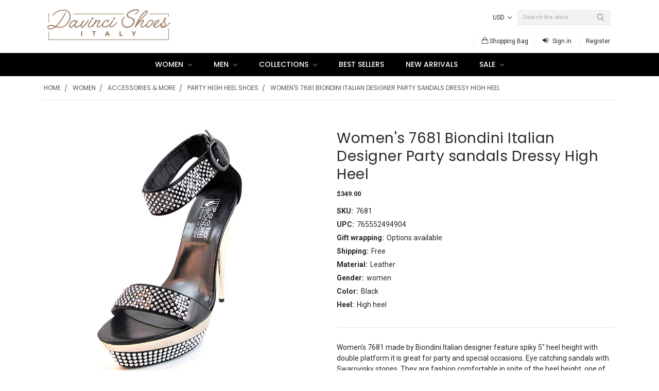

--- FILE ---
content_type: text/html; charset=UTF-8
request_url: https://www.davincishoesvillage.com/womens-7681-biondini-italian-designer-party-sandals-dressy-high-heel/
body_size: 25951
content:
<!DOCTYPE html>
<html class="no-js theme-style-default template-pages-product layout-default" lang="en">
    <head>
        <title>Women&#x27;s 7681 Biondini Italian Designer Party sandals Dressy High Heel - Davinci Shoes New York</title>
        <meta property="product:price:amount" content="349" /><meta property="product:price:currency" content="USD" /><meta property="og:url" content="https://www.davincishoesvillage.com/womens-7681-biondini-italian-designer-party-sandals-dressy-high-heel/" /><meta property="og:site_name" content="Davinci Shoes New York" /><meta name="keywords" content="shop for at davincishoesvillage.com, Shop at Davinci Shoes, italian leather sandals, fashionable winter boots, Western cowboy boots, men&#039;s dress shoes, women&#039;s knee high boots, women&#039;s italian high heels, mens italian shoes nyc, women&#039;s italian shoes nyc"><link rel='canonical' href='https://www.davincishoesvillage.com/womens-7681-biondini-italian-designer-party-sandals-dressy-high-heel/' /><meta name='platform' content='bigcommerce.stencil' /><meta property="og:type" content="product" />
<meta property="og:title" content="Women&#039;s 7681 Biondini Italian Designer Party sandals Dressy High Heel" />
<meta property="og:description" content="Best quality Italian leather dress shoes, boots and sandals all made in Italy. Limited edition luxury exotic skin shoes &amp; cowboy boots with FREE Shipping." />
<meta property="og:image" content="https://cdn11.bigcommerce.com/s-b286a/products/2043/images/13986/7681__39736.1560194181.500.659.png?c=2" />
<meta property="og:availability" content="instock" />
<meta property="pinterest:richpins" content="enabled" />
        
         
        <link href="https://cdn11.bigcommerce.com/s-b286a/product_images/DS%20-%20Davinci%20Shoes%20Icon%20-%20Favicon.png?t=1454445234" rel="shortcut icon">
        <meta name="viewport" content="width=device-width, initial-scale=1, maximum-scale=1">
        <link data-stencil-stylesheet href="https://cdn11.bigcommerce.com/s-b286a/stencil/d1c09100-07eb-0138-6b09-0242ac110008/e/8b044240-19b5-013e-b94e-4e658877f2ad/css/theme-d9466880-efac-0139-9257-3e9a4f31f298.css" rel="stylesheet">
        <link data-stencil-stylesheet href="https://cdn11.bigcommerce.com/s-b286a/stencil/d1c09100-07eb-0138-6b09-0242ac110008/e/8b044240-19b5-013e-b94e-4e658877f2ad/vendor/animate.css" rel="stylesheet">
        <link href="https://fonts.googleapis.com/css?family=Montserrat:400%7CVidaloka:400%7CPoppins:400,300,500,600,700%7CRoboto:400,400i,300,300i,500,500i,700,700i%7CKaushan+Script:&display=swap" rel="stylesheet">
        <script src="https://cdn11.bigcommerce.com/s-b286a/stencil/d1c09100-07eb-0138-6b09-0242ac110008/e/8b044240-19b5-013e-b94e-4e658877f2ad/modernizr-custom.js"></script>

        <!-- Start Tracking Code for analytics_facebook -->

<script>
!function(f,b,e,v,n,t,s){if(f.fbq)return;n=f.fbq=function(){n.callMethod?n.callMethod.apply(n,arguments):n.queue.push(arguments)};if(!f._fbq)f._fbq=n;n.push=n;n.loaded=!0;n.version='2.0';n.queue=[];t=b.createElement(e);t.async=!0;t.src=v;s=b.getElementsByTagName(e)[0];s.parentNode.insertBefore(t,s)}(window,document,'script','https://connect.facebook.net/en_US/fbevents.js');

fbq('set', 'autoConfig', 'false', '2384204935239793');
fbq('dataProcessingOptions', ['LDU'], 0, 0);
fbq('init', '2384204935239793', {"external_id":"b174e373-64bc-4041-8700-c61dab5a707f"});
fbq('set', 'agent', 'bigcommerce', '2384204935239793');

function trackEvents() {
    var pathName = window.location.pathname;

    fbq('track', 'PageView', {}, "");

    // Search events start -- only fire if the shopper lands on the /search.php page
    if (pathName.indexOf('/search.php') === 0 && getUrlParameter('search_query')) {
        fbq('track', 'Search', {
            content_type: 'product_group',
            content_ids: [],
            search_string: getUrlParameter('search_query')
        });
    }
    // Search events end

    // Wishlist events start -- only fire if the shopper attempts to add an item to their wishlist
    if (pathName.indexOf('/wishlist.php') === 0 && getUrlParameter('added_product_id')) {
        fbq('track', 'AddToWishlist', {
            content_type: 'product_group',
            content_ids: []
        });
    }
    // Wishlist events end

    // Lead events start -- only fire if the shopper subscribes to newsletter
    if (pathName.indexOf('/subscribe.php') === 0 && getUrlParameter('result') === 'success') {
        fbq('track', 'Lead', {});
    }
    // Lead events end

    // Registration events start -- only fire if the shopper registers an account
    if (pathName.indexOf('/login.php') === 0 && getUrlParameter('action') === 'account_created') {
        fbq('track', 'CompleteRegistration', {}, "");
    }
    // Registration events end

    

    function getUrlParameter(name) {
        var cleanName = name.replace(/[\[]/, '\[').replace(/[\]]/, '\]');
        var regex = new RegExp('[\?&]' + cleanName + '=([^&#]*)');
        var results = regex.exec(window.location.search);
        return results === null ? '' : decodeURIComponent(results[1].replace(/\+/g, ' '));
    }
}

if (window.addEventListener) {
    window.addEventListener("load", trackEvents, false)
}
</script>
<noscript><img height="1" width="1" style="display:none" alt="null" src="https://www.facebook.com/tr?id=2384204935239793&ev=PageView&noscript=1&a=plbigcommerce1.2&eid="/></noscript>

<!-- End Tracking Code for analytics_facebook -->

<!-- Start Tracking Code for analytics_googleanalytics -->

<!-- Global site tag (gtag.js) - Google Analytics -->
<script async src="https://www.googletagmanager.com/gtag/js?id=UA-165606311-1"></script>
<script>
  window.dataLayer = window.dataLayer || [];
  function gtag(){dataLayer.push(arguments);}
  gtag('js', new Date());
  gtag('config', 'UA-165606311-1', {'link_attribution': true }); 

  // var wsa_adwords_id = 'AW-XXXXXXXXXX'; // for use later
  // gtag('config', wsa_adwords_id); // AdWords Remarketing Tracking
</script>
<!-- 
Web Site Advantage: Google Analytics Tracking - gtag [v1.0] 
https://websiteadvantage.com.au/Bigcommerce
Copyright (C) 2017 Web Site Advantage
-->
<script>
    var wsa_purchase = {
        'event_category': 'ecommerce', 
        'items': []
    };

    function trackEcommerce() {
    this._addTrans = addTrans;
    this._addItem = addItems;
    this._trackTrans = trackTrans;
    }
    function addTrans(orderID,store,total,tax,shipping,city,state,country) {
        wsa_purchase.transaction_id = orderID;
        wsa_purchase.affiliation = store;
        wsa_purchase.value = total;
        wsa_purchase.city = city; 
        wsa_purchase.state = state; 
        wsa_purchase.country = country;
        wsa_purchase.tax = tax;
        wsa_purchase.shipping = shipping;
    }
    function addItems(orderID,sku,product,variation,price,qty) {
        wsa_purchase.items.push({
            'id': orderID,
            'sku': sku,
            'name': product,
            'category': variation,
            'price': price,
            'quantity': qty
        }); 
    }
    function trackTrans() {
        gtag('event', 'purchase', wsa_purchase);
    }
    var pageTracker = new trackEcommerce();    
</script>

<!-- End Tracking Code for analytics_googleanalytics -->

<!-- Start Tracking Code for analytics_siteverification -->

<meta name="google-site-verification" content="5d7szmX9cxvDthMjViJ5BwaNQMf9xTcnxxE2XDO9r5I" />

<!-- End Tracking Code for analytics_siteverification -->


<script type="text/javascript" src="https://checkout-sdk.bigcommerce.com/v1/loader.js" defer ></script>
<script type="text/javascript">
var BCData = {"product_attributes":{"sku":"7681","upc":"765552494904","mpn":null,"gtin":null,"weight":null,"base":false,"image":null,"price":{"without_tax":{"formatted":"$349.00","value":349,"currency":"USD"},"tax_label":"Tax"},"out_of_stock_behavior":"hide_option","out_of_stock_message":"Out of stock","available_modifier_values":[],"available_variant_values":[1411,1412],"in_stock_attributes":[1411,1412],"selected_attributes":[],"stock":null,"instock":true,"stock_message":null,"purchasable":true,"purchasing_message":null,"call_for_price_message":null}};
</script>
<script async src="https://dmt83xaifx31y.cloudfront.net/public/js/prikidsizecharts.js?v=41#store=b286a" crossorigin="anonymous"></script><script defer src="//filter.freshclick.co.uk/assets/client/freshclick-filter-new.js"  data-site="b286a" data-customer-group="3" data-cat="" data-brand="" data-channel-id="1" id="fresh_filter"></script>
<script nonce="">
(function () {
    var xmlHttp = new XMLHttpRequest();

    xmlHttp.open('POST', 'https://bes.gcp.data.bigcommerce.com/nobot');
    xmlHttp.setRequestHeader('Content-Type', 'application/json');
    xmlHttp.send('{"store_id":"109844","timezone_offset":"-4.0","timestamp":"2026-02-02T16:23:00.18938100Z","visit_id":"b37b6f50-27dc-4394-bea5-1388f949e7d0","channel_id":1}');
})();
</script>

        

        
        
        
        
        <!-- snippet location htmlhead -->
    </head>
    <body class="emthemesModez-productUniform">
        <!-- snippet location header -->
        <div class="icons-svg-sprite"><svg xmlns="http://www.w3.org/2000/svg"><defs> <path id="stumbleupon-path-1" d="M0,0.0749333333 L31.9250667,0.0749333333 L31.9250667,31.984 L0,31.984"/> </defs><symbol viewBox="0 0 24 24" id="icon-add"><path d="M19 13h-6v6h-2v-6H5v-2h6V5h2v6h6v2z"/></symbol><symbol viewBox="0 0 36 36" id="icon-arrow-down"> <path d="M16.5 6v18.26l-8.38-8.38-2.12 2.12 12 12 12-12-2.12-2.12-8.38 8.38v-18.26h-3z"/> </symbol><symbol viewBox="0 0 48 48" id="icon-back-to-top"><path fill="currentColor" d="M14.83 30.83l9.17-9.17 9.17 9.17 2.83-2.83-12-12-12 12z"/><path d="M0 0h48v48h-48z" fill="none"/></symbol><symbol viewBox="0 0 12 8" id="icon-chevron-down"><path d="M6 6.174l5.313-4.96.23-.214.457.427-.23.214-5.51 5.146L6.03 7 6 6.972 5.97 7l-.23-.214L.23 1.64 0 1.428.458 1l.23.214L6 6.174z" stroke-linecap="square" fill-rule="evenodd"/></symbol><symbol viewBox="0 0 24 24" id="icon-chevron-left"><path d="M15.41 7.41L14 6l-6 6 6 6 1.41-1.41L10.83 12z"/></symbol><symbol viewBox="0 0 24 24" id="icon-chevron-right"><path d="M10 6L8.59 7.41 13.17 12l-4.58 4.59L10 18l6-6z"/></symbol><symbol viewBox="0 0 24 24" id="icon-close"><path d="M19 6.41L17.59 5 12 10.59 6.41 5 5 6.41 10.59 12 5 17.59 6.41 19 12 13.41 17.59 19 19 17.59 13.41 12z"/></symbol><symbol viewBox="0 0 28 28" id="icon-envelope"> <path d="M0 23.5v-12.406q0.688 0.766 1.578 1.359 5.656 3.844 7.766 5.391 0.891 0.656 1.445 1.023t1.477 0.75 1.719 0.383h0.031q0.797 0 1.719-0.383t1.477-0.75 1.445-1.023q2.656-1.922 7.781-5.391 0.891-0.609 1.563-1.359v12.406q0 1.031-0.734 1.766t-1.766 0.734h-23q-1.031 0-1.766-0.734t-0.734-1.766zM0 6.844q0-1.219 0.648-2.031t1.852-0.812h23q1.016 0 1.758 0.734t0.742 1.766q0 1.234-0.766 2.359t-1.906 1.922q-5.875 4.078-7.313 5.078-0.156 0.109-0.664 0.477t-0.844 0.594-0.812 0.508-0.898 0.422-0.781 0.141h-0.031q-0.359 0-0.781-0.141t-0.898-0.422-0.812-0.508-0.844-0.594-0.664-0.477q-1.422-1-4.094-2.852t-3.203-2.227q-0.969-0.656-1.828-1.805t-0.859-2.133z"/> </symbol><symbol viewBox="0 0 32 32" id="icon-facebook"> <path d="M2.428 0.41c-0.936 0-1.695 0.753-1.695 1.682v27.112c0 0.929 0.759 1.682 1.695 1.682h14.709v-11.802h-4.002v-4.599h4.002v-3.392c0-3.936 2.423-6.080 5.961-6.080 1.695 0 3.152 0.125 3.576 0.181v4.114l-2.454 0.001c-1.924 0-2.297 0.907-2.297 2.239v2.937h4.59l-0.598 4.599h-3.992v11.802h7.826c0.936 0 1.695-0.753 1.695-1.682v-27.112c0-0.929-0.759-1.682-1.695-1.682h-27.321z"/> </symbol><symbol viewBox="0 0 20 28" id="icon-google"> <path d="M1.734 21.156q0-1.266 0.695-2.344t1.852-1.797q2.047-1.281 6.312-1.563-0.5-0.641-0.742-1.148t-0.242-1.148q0-0.625 0.328-1.328-0.719 0.063-1.062 0.063-2.312 0-3.898-1.508t-1.586-3.82q0-1.281 0.562-2.484t1.547-2.047q1.188-1.031 2.844-1.531t3.406-0.5h6.516l-2.141 1.375h-2.063q1.172 0.984 1.766 2.078t0.594 2.5q0 1.125-0.383 2.023t-0.93 1.453-1.086 1.016-0.922 0.961-0.383 1.031q0 0.562 0.5 1.102t1.203 1.062 1.414 1.148 1.211 1.625 0.5 2.219q0 1.422-0.766 2.703-1.109 1.906-3.273 2.805t-4.664 0.898q-2.063 0-3.852-0.648t-2.695-2.148q-0.562-0.922-0.562-2.047zM4.641 20.438q0 0.875 0.367 1.594t0.953 1.18 1.359 0.781 1.563 0.453 1.586 0.133q0.906 0 1.742-0.203t1.547-0.609 1.141-1.141 0.43-1.703q0-0.391-0.109-0.766t-0.227-0.656-0.422-0.648-0.461-0.547-0.602-0.539-0.57-0.453-0.648-0.469-0.57-0.406q-0.25-0.031-0.766-0.031-0.828 0-1.633 0.109t-1.672 0.391-1.516 0.719-1.070 1.164-0.422 1.648zM6.297 4.906q0 0.719 0.156 1.523t0.492 1.609 0.812 1.445 1.172 1.047 1.508 0.406q0.578 0 1.211-0.258t1.023-0.68q0.828-0.875 0.828-2.484 0-0.922-0.266-1.961t-0.75-2.016-1.313-1.617-1.828-0.641q-0.656 0-1.289 0.305t-1.039 0.82q-0.719 0.922-0.719 2.5z"/> </symbol><symbol viewBox="0 0 32 32" id="icon-instagram"> <path d="M25.522709,13.5369502 C25.7256898,14.3248434 25.8455558,15.1480745 25.8455558,15.9992932 C25.8455558,21.4379334 21.4376507,25.8455558 15.9998586,25.8455558 C10.5623493,25.8455558 6.15416148,21.4379334 6.15416148,15.9992932 C6.15416148,15.1480745 6.27459295,14.3248434 6.4775737,13.5369502 L3.6915357,13.5369502 L3.6915357,27.0764447 C3.6915357,27.7552145 4.24280653,28.3062027 4.92355534,28.3062027 L27.0764447,28.3062027 C27.7571935,28.3062027 28.3084643,27.7552145 28.3084643,27.0764447 L28.3084643,13.5369502 L25.522709,13.5369502 Z M27.0764447,3.6915357 L23.384909,3.6915357 C22.7050083,3.6915357 22.1543028,4.24280653 22.1543028,4.92214183 L22.1543028,8.61509104 C22.1543028,9.29442633 22.7050083,9.84569717 23.384909,9.84569717 L27.0764447,9.84569717 C27.7571935,9.84569717 28.3084643,9.29442633 28.3084643,8.61509104 L28.3084643,4.92214183 C28.3084643,4.24280653 27.7571935,3.6915357 27.0764447,3.6915357 Z M9.84597988,15.9992932 C9.84597988,19.3976659 12.6009206,22.1537374 15.9998586,22.1537374 C19.3987967,22.1537374 22.1543028,19.3976659 22.1543028,15.9992932 C22.1543028,12.6003551 19.3987967,9.84569717 15.9998586,9.84569717 C12.6009206,9.84569717 9.84597988,12.6003551 9.84597988,15.9992932 Z M3.6915357,31.9997173 C1.65296441,31.9997173 0,30.3461875 0,28.3062027 L0,3.6915357 C0,1.6526817 1.65296441,0 3.6915357,0 L28.3084643,0 C30.3473183,0 32,1.6526817 32,3.6915357 L32,28.3062027 C32,30.3461875 30.3473183,31.9997173 28.3084643,31.9997173 L3.6915357,31.9997173 Z" id="instagram-Imported-Layers" sketch:type="MSShapeGroup"/> </symbol><symbol viewBox="0 0 24 24" id="icon-keyboard-arrow-down"><path d="M7.41 7.84L12 12.42l4.59-4.58L18 9.25l-6 6-6-6z"/></symbol><symbol viewBox="0 0 24 24" id="icon-keyboard-arrow-up"><path d="M7.41 15.41L12 10.83l4.59 4.58L18 14l-6-6-6 6z"/></symbol><symbol viewBox="0 0 32 32" id="icon-linkedin"> <path d="M27.2684444,27.2675556 L22.5226667,27.2675556 L22.5226667,19.8408889 C22.5226667,18.0702222 22.4924444,15.792 20.0568889,15.792 C17.5866667,15.792 17.2097778,17.7217778 17.2097778,19.7146667 L17.2097778,27.2675556 L12.4693333,27.2675556 L12.4693333,11.9964444 L17.0186667,11.9964444 L17.0186667,14.0844444 L17.0844444,14.0844444 C17.7173333,12.8835556 19.2657778,11.6177778 21.5742222,11.6177778 C26.3804444,11.6177778 27.2684444,14.7795556 27.2684444,18.8924444 L27.2684444,27.2675556 L27.2684444,27.2675556 Z M7.11822222,9.91022222 C5.59377778,9.91022222 4.36444444,8.67733333 4.36444444,7.15733333 C4.36444444,5.63822222 5.59377778,4.40533333 7.11822222,4.40533333 C8.63644444,4.40533333 9.86844444,5.63822222 9.86844444,7.15733333 C9.86844444,8.67733333 8.63644444,9.91022222 7.11822222,9.91022222 L7.11822222,9.91022222 Z M4.74133333,11.9964444 L9.49244444,11.9964444 L9.49244444,27.2675556 L4.74133333,27.2675556 L4.74133333,11.9964444 Z M29.632,0 L2.36,0 C1.05777778,0 0,1.03288889 0,2.30755556 L0,29.6906667 C0,30.9653333 1.05777778,32 2.36,32 L29.632,32 C30.9368889,32 31.9991111,30.9653333 31.9991111,29.6906667 L31.9991111,2.30755556 C31.9991111,1.03288889 30.9368889,0 29.632,0 L29.632,0 Z" id="linkedin-Fill-4"/> </symbol><symbol viewBox="0 0 70 32" id="icon-logo-american-express"> <path d="M69.102 17.219l0.399 9.094c-0.688 0.313-3.285 1.688-4.26 1.688h-4.788v-0.656c-0.546 0.438-1.549 0.656-2.467 0.656h-15.053v-2.466c0-0.344-0.057-0.344-0.345-0.344h-0.257v2.81h-4.961v-2.924c-0.832 0.402-1.749 0.402-2.581 0.402h-0.544v2.523h-6.050l-1.434-1.656-1.577 1.656h-9.72v-10.781h9.892l1.405 1.663 1.548-1.663h6.652c0.775 0 2.037 0.115 2.581 0.66v-0.66h5.936c0.602 0 1.749 0.115 2.523 0.66v-0.66h8.946v0.66c0.516-0.43 1.433-0.66 2.265-0.66h4.988v0.66c0.546-0.372 1.32-0.66 2.323-0.66h4.578zM34.905 23.871c1.577 0 3.183-0.43 3.183-2.581 0-2.093-1.635-2.523-3.069-2.523h-5.878l-2.38 2.523-2.236-2.523h-7.427v7.67h7.312l2.351-2.509 2.266 2.509h3.556v-2.566h2.322zM46.001 23.556c-0.172-0.23-0.487-0.516-0.946-0.66 0.516-0.172 1.318-0.832 1.318-2.036 0-0.889-0.315-1.377-0.917-1.721-0.602-0.315-1.319-0.372-2.266-0.372h-4.215v7.67h1.864v-2.796h1.978c0.66 0 1.032 0.058 1.319 0.344 0.316 0.373 0.316 1.032 0.316 1.548v0.903h1.836v-1.477c0-0.688-0.058-1.032-0.288-1.405zM53.571 20.373v-1.605h-6.136v7.67h6.136v-1.563h-4.33v-1.549h4.244v-1.548h-4.244v-1.405h4.33zM58.245 26.438c1.864 0 2.926-0.759 2.926-2.393 0-0.774-0.23-1.262-0.545-1.664-0.459-0.372-1.119-0.602-2.151-0.602h-1.004c-0.258 0-0.487-0.057-0.717-0.115-0.201-0.086-0.373-0.258-0.373-0.545 0-0.258 0.058-0.43 0.287-0.602 0.143-0.115 0.373-0.115 0.717-0.115h3.383v-1.634h-3.671c-1.978 0-2.638 1.204-2.638 2.294 0 2.438 2.151 2.322 3.842 2.38 0.344 0 0.544 0.058 0.66 0.173 0.115 0.086 0.23 0.315 0.23 0.544 0 0.201-0.115 0.373-0.23 0.488-0.173 0.115-0.373 0.172-0.717 0.172h-3.555v1.62h3.555zM65.442 26.439c1.864 0 2.924-0.76 2.924-2.394 0-0.774-0.229-1.262-0.544-1.664-0.459-0.372-1.119-0.602-2.151-0.602h-1.003c-0.258 0-0.488-0.057-0.718-0.115-0.201-0.086-0.373-0.258-0.373-0.545 0-0.258 0.115-0.43 0.287-0.602 0.144-0.115 0.373-0.115 0.717-0.115h3.383v-1.634h-3.671c-1.921 0-2.638 1.204-2.638 2.294 0 2.438 2.151 2.322 3.842 2.38 0.344 0 0.544 0.058 0.66 0.174 0.115 0.086 0.229 0.315 0.229 0.544 0 0.201-0.114 0.373-0.229 0.488s-0.373 0.172-0.717 0.172h-3.556v1.62h3.556zM43.966 20.518c0.23 0.115 0.373 0.344 0.373 0.659 0 0.344-0.143 0.602-0.373 0.774-0.287 0.115-0.545 0.115-0.889 0.115l-2.237 0.058v-1.749h2.237c0.344 0 0.659 0 0.889 0.143zM36.108 8.646c-0.287 0.172-0.544 0.172-0.918 0.172h-2.265v-1.692h2.265c0.316 0 0.688 0 0.918 0.114 0.23 0.144 0.344 0.374 0.344 0.718 0 0.315-0.114 0.602-0.344 0.689zM50.789 6.839l1.262 3.039h-2.523zM30.775 25.792l-2.838-3.183 2.838-3.011v6.193zM35.019 20.373c0.66 0 1.090 0.258 1.090 0.918s-0.43 1.032-1.090 1.032h-2.437v-1.95h2.437zM5.773 9.878l1.291-3.039 1.262 3.039h-2.552zM18.905 20.372l4.616 0 2.036 2.237-2.093 2.265h-4.559v-1.549h4.071v-1.548h-4.071v-1.405zM19.077 13.376l-0.545 1.377h-3.24l-0.546-1.319v1.319h-6.222l-0.66-1.749h-1.577l-0.717 1.749h-5.572l2.389-5.649 2.237-5.104h4.789l0.659 1.262v-1.262h5.591l1.262 2.724 1.233-2.724h17.835c0.832 0 1.548 0.143 2.093 0.602v-0.602h4.903v0.602c0.803-0.459 1.864-0.602 3.068-0.602h7.082l0.66 1.262v-1.262h5.218l0.775 1.262v-1.262h5.103v10.753h-5.161l-1.003-1.635v1.635h-6.423l-0.717-1.749h-1.577l-0.717 1.749h-3.355c-1.318 0-2.294-0.316-2.954-0.659v0.659h-7.971v-2.466c0-0.344-0.057-0.402-0.286-0.402h-0.258v2.867h-15.398v-1.377zM43.363 6.409c-0.832 0.831-0.975 1.864-1.004 3.011 0 1.377 0.344 2.266 0.947 2.925 0.659 0.66 1.806 0.86 2.695 0.86h2.151l0.716-1.692h3.843l0.717 1.692h3.727v-5.763l3.47 5.763h2.638v-7.684h-1.892v5.333l-3.24-5.333h-2.839v7.254l-3.096-7.254h-2.724l-2.638 6.050h-0.832c-0.487 0-1.003-0.115-1.262-0.373-0.344-0.402-0.488-1.004-0.488-1.836 0-0.803 0.144-1.405 0.488-1.748 0.373-0.316 0.774-0.431 1.434-0.431h1.749v-1.663h-1.749c-1.262 0-2.265 0.286-2.81 0.889zM39.579 5.52v7.684h1.863v-7.684h-1.863zM31.12 5.52l-0 7.685h1.806v-2.781h1.979c0.66 0 1.090 0.057 1.376 0.315 0.316 0.401 0.258 1.061 0.258 1.491v0.975h1.892v-1.519c0-0.66-0.057-1.004-0.344-1.377-0.172-0.229-0.487-0.488-0.889-0.659 0.516-0.23 1.319-0.832 1.319-2.036 0-0.889-0.373-1.377-0.976-1.75-0.602-0.344-1.262-0.344-2.208-0.344h-4.215zM23.636 5.521v7.685h6.165v-1.577h-4.301v-1.549h4.244v-1.577h-4.244v-1.377h4.301v-1.606h-6.165zM16.124 13.205h1.577l2.695-6.021v6.021h1.864v-7.684h-3.011l-2.265 5.219-2.409-5.219h-2.953v7.254l-3.154-7.254h-2.724l-3.297 7.684h1.978l0.688-1.692h3.871l0.688 1.692h3.756v-6.021z"/> </symbol><symbol viewBox="0 0 95 32" id="icon-logo-discover"> <path d="M50.431 8.059c4.546 0 8.092 3.49 8.092 7.936 0 4.471-3.571 7.961-8.093 7.961-4.638 0-8.115-3.444-8.115-8.051 0-4.334 3.635-7.845 8.115-7.845zM4.362 8.345c4.811 0 8.168 3.133 8.168 7.64 0 2.247-1.028 4.422-2.761 5.864-1.461 1.214-3.126 1.761-5.429 1.761h-4.339v-15.265h4.362zM7.832 19.81c1.027-0.912 1.639-2.379 1.639-3.847 0-1.464-0.612-2.882-1.639-3.798-0.984-0.892-2.146-1.235-4.065-1.235h-0.797v10.096h0.797c1.919 0 3.127-0.367 4.065-1.216zM13.9 23.611v-15.265h2.965v15.265h-2.965zM24.123 14.201c3.378 1.238 4.379 2.338 4.379 4.764 0 2.952-2.166 5.015-5.247 5.015-2.261 0-3.904-0.896-5.271-2.907l1.914-1.856c0.685 1.328 1.825 2.036 3.24 2.036 1.325 0 2.308-0.915 2.308-2.152 0-0.641-0.298-1.189-0.891-1.578-0.297-0.187-0.889-0.46-2.054-0.87-2.784-1.010-3.742-2.085-3.742-4.192 0-2.493 2.055-4.371 4.745-4.371 1.667 0 3.196 0.571 4.473 1.696l-1.549 2.033c-0.778-0.867-1.508-1.233-2.398-1.233-1.28 0-2.213 0.732-2.213 1.694 0 0.821 0.525 1.258 2.307 1.921zM29.438 15.986c0-4.436 3.605-7.985 8.101-7.985 1.278 0 2.352 0.273 3.653 0.935v3.504c-1.233-1.213-2.308-1.717-3.72-1.717-2.787 0-4.976 2.313-4.976 5.241 0 3.092 2.123 5.267 5.112 5.267 1.347 0 2.397-0.48 3.585-1.671v3.504c-1.347 0.638-2.443 0.892-3.72 0.892-4.519 0-8.034-3.478-8.034-7.97zM65.239 18.601l4.11-10.254h3.216l-6.573 15.655h-1.596l-6.46-15.655h3.24zM73.914 23.612v-15.265h8.418v2.585h-5.453v3.388h5.244v2.585h-5.244v4.123h5.453v2.584h-8.418zM94.081 12.852c0 2.336-1.23 3.87-3.469 4.329l4.794 6.43h-3.651l-4.105-6.135h-0.388v6.135h-2.969v-15.265h4.404c3.425 0 5.384 1.645 5.384 4.506zM88.125 15.372c1.9 0 2.903-0.827 2.903-2.359 0-1.486-1.004-2.266-2.856-2.266h-0.911v4.626h0.863z"/> </symbol><symbol viewBox="0 0 54 32" id="icon-logo-mastercard"> <path d="M48.366 15.193c0.6 0 0.9 0.437 0.9 1.282 0 1.281-0.546 2.209-1.337 2.209-0.6 0-0.9-0.436-0.9-1.31 0-1.281 0.573-2.182 1.337-2.182zM38.276 18.275c0-0.655 0.491-1.009 1.472-1.009 0.109 0 0.191 0.027 0.382 0.027-0.027 0.982-0.545 1.636-1.227 1.636-0.382 0-0.628-0.245-0.628-0.655zM26.278 15.848c0 0.082-0 0.192-0 0.327h-1.909c0.164-0.763 0.545-1.173 1.091-1.173 0.518 0 0.818 0.3 0.818 0.845zM38.060 0.002c8.838 0 16.003 7.165 16.003 16.002s-7.165 15.999-16.003 15.999c-3.834 0-7.324-1.344-10.080-3.594 2.102-2.031 3.707-4.567 4.568-7.44h-1.33c-0.833 2.553-2.297 4.807-4.199 6.627-1.892-1.816-3.342-4.078-4.172-6.62h-1.33c0.858 2.856 2.435 5.401 4.521 7.432-2.749 2.219-6.223 3.594-10.036 3.594-8.837 0-16.002-7.163-16.002-15.999s7.164-16.001 16.002-16.001c3.814 0 7.287 1.377 10.036 3.603-2.087 2.023-3.664 4.568-4.521 7.424h1.33c0.83-2.542 2.28-4.804 4.172-6.607 1.903 1.808 3.367 4.060 4.199 6.614h1.33c-0.861-2.872-2.466-5.413-4.568-7.443 2.757-2.249 6.246-3.592 10.080-3.592zM7.217 20.213h1.691l1.336-8.044h-2.672l-1.637 4.99-0.082-4.99h-2.454l-1.336 8.044h1.582l1.037-6.135 0.136 6.135h1.173l2.209-6.189zM14.47 19.477l0.054-0.408 0.382-2.318c0.109-0.736 0.136-0.982 0.136-1.309 0-1.254-0.791-1.909-2.263-1.909-0.627 0-1.2 0.082-2.045 0.327l-0.246 1.473 0.163-0.028 0.246-0.081c0.382-0.109 0.928-0.164 1.418-0.164 0.79 0 1.091 0.164 1.091 0.6 0 0.109 0 0.191-0.055 0.409-0.273-0.027-0.518-0.054-0.709-0.054-1.909 0-2.999 0.927-2.999 2.536 0 1.064 0.627 1.773 1.554 1.773 0.791 0 1.364-0.246 1.8-0.791l-0.027 0.682h1.418l0.027-0.164 0.027-0.246zM17.988 16.314c-0.736-0.327-0.819-0.409-0.819-0.709 0-0.355 0.3-0.519 0.845-0.519 0.328 0 0.791 0.028 1.227 0.082l0.246-1.5c-0.436-0.082-1.118-0.137-1.5-0.137-1.909 0-2.59 1.009-2.563 2.208 0 0.818 0.382 1.391 1.282 1.828 0.709 0.327 0.818 0.436 0.818 0.709 0 0.409-0.3 0.6-0.982 0.6-0.518 0-0.982-0.082-1.527-0.245l-0.246 1.5 0.082 0.027 0.3 0.054c0.109 0.027 0.246 0.055 0.464 0.055 0.382 0.054 0.709 0.054 0.928 0.054 1.8 0 2.645-0.682 2.645-2.181 0-0.9-0.354-1.418-1.2-1.828zM21.75 18.741c-0.409 0-0.573-0.136-0.573-0.464 0-0.082 0-0.164 0.027-0.273l0.463-2.726h0.873l0.218-1.609h-0.873l0.191-0.982h-1.691l-0.737 4.472-0.082 0.518-0.109 0.654c-0.027 0.191-0.055 0.409-0.055 0.573 0 0.954 0.491 1.445 1.364 1.445 0.382 0 0.764-0.055 1.227-0.218l0.218-1.445c-0.109 0.054-0.273 0.054-0.464 0.054zM25.732 18.851c-0.982 0-1.5-0.381-1.5-1.145 0-0.055 0-0.109 0.027-0.191h3.382c0.163-0.682 0.218-1.145 0.218-1.636 0-1.446-0.9-2.373-2.318-2.373-1.718 0-2.973 1.663-2.973 3.899 0 1.936 0.982 2.945 2.89 2.945 0.628 0 1.173-0.082 1.773-0.273l0.273-1.636c-0.6 0.3-1.145 0.409-1.773 0.409zM31.158 15.524h0.109c0.164-0.79 0.382-1.363 0.655-1.881l-0.055-0.027h-0.164c-0.573 0-0.9 0.273-1.418 1.064l0.164-1.009h-1.554l-1.064 6.544h1.718c0.627-4.008 0.791-4.69 1.609-4.69zM36.122 20.133l0.3-1.827c-0.545 0.273-1.036 0.409-1.445 0.409-1.009 0-1.609-0.737-1.609-1.963 0-1.773 0.9-3.027 2.182-3.027 0.491 0 0.928 0.136 1.528 0.436l0.3-1.745c-0.163-0.054-0.218-0.082-0.436-0.163l-0.682-0.164c-0.218-0.054-0.491-0.082-0.791-0.082-2.263 0-3.845 2.018-3.845 4.88 0 2.155 1.146 3.491 3 3.491 0.463 0 0.872-0.082 1.5-0.246zM41.521 19.069l0.355-2.318c0.136-0.736 0.136-0.982 0.136-1.309 0-1.254-0.763-1.909-2.236-1.909-0.627 0-1.2 0.082-2.045 0.327l-0.246 1.473 0.164-0.028 0.218-0.081c0.382-0.109 0.955-0.164 1.446-0.164 0.791 0 1.091 0.164 1.091 0.6 0 0.109-0.027 0.191-0.082 0.409-0.246-0.027-0.491-0.054-0.682-0.054-1.909 0-3 0.927-3 2.536 0 1.064 0.627 1.773 1.555 1.773 0.791 0 1.363-0.246 1.8-0.791l-0.028 0.682h1.418v-0.164l0.027-0.246 0.054-0.327zM43.648 20.214c0.627-4.008 0.791-4.69 1.608-4.69h0.109c0.164-0.79 0.382-1.363 0.655-1.881l-0.055-0.027h-0.164c-0.572 0-0.9 0.273-1.418 1.064l0.164-1.009h-1.554l-1.037 6.544h1.691zM48.829 20.214l1.608 0 1.309-8.044h-1.691l-0.382 2.291c-0.464-0.6-0.955-0.9-1.637-0.9-1.5 0-2.782 1.854-2.782 4.035 0 1.636 0.818 2.7 2.073 2.7 0.627 0 1.118-0.218 1.582-0.709zM11.306 18.279c0-0.655 0.492-1.009 1.447-1.009 0.136 0 0.218 0.027 0.382 0.027-0.027 0.982-0.518 1.636-1.228 1.636-0.382 0-0.6-0.245-0.6-0.655z"/> </symbol><symbol viewBox="0 0 57 32" id="icon-logo-paypal"> <path d="M47.11 10.477c2.211-0.037 4.633 0.618 4.072 3.276l-1.369 6.263h-3.159l0.211-0.947c-1.72 1.712-6.038 1.821-5.335-2.111 0.491-2.294 2.878-3.023 6.423-3.023 0.246-1.020-0.457-1.274-1.65-1.238s-2.633 0.437-3.089 0.655l0.281-2.293c0.913-0.182 2.106-0.583 3.615-0.583zM47.32 16.885c0.069-0.291 0.106-0.547 0.176-0.838h-0.773c-0.596 0-1.579 0.146-1.931 0.765-0.456 0.728 0.177 1.348 0.878 1.311 0.807-0.037 1.474-0.401 1.65-1.238zM53.883 8h3.242l-2.646 12.016h-3.209zM39.142 8.037c1.689 0 3.729 1.274 3.131 4.077-0.528 2.476-2.498 3.933-4.89 3.933h-2.428l-0.879 3.969h-3.412l2.603-11.979h5.874zM39.037 12.114c0.211-0.911-0.317-1.638-1.197-1.638h-1.689l-0.704 3.277h1.583c0.88 0 1.795-0.728 2.006-1.638zM16.346 10.476c2.184-0.037 4.611 0.618 4.056 3.276l-1.352 6.262h-3.155l0.208-0.947c-1.664 1.712-5.929 1.821-5.235-2.111 0.486-2.294 2.844-3.023 6.345-3.023 0.208-1.020-0.485-1.274-1.664-1.238s-2.601 0.437-3.017 0.655l0.277-2.293c0.867-0.182 2.046-0.583 3.537-0.583zM16.589 16.885c0.035-0.291 0.104-0.547 0.173-0.838h-0.797c-0.555 0-1.525 0.146-1.872 0.765-0.451 0.728 0.138 1.348 0.832 1.311 0.797-0.037 1.491-0.401 1.664-1.238zM28.528 10.648l3.255-0-7.496 13.351h-3.528l2.306-3.925-1.289-9.426h3.156l0.508 5.579zM8.499 8.036c1.728 0 3.738 1.274 3.139 4.077-0.529 2.476-2.504 3.933-4.867 3.933h-2.468l-0.847 3.969h-3.456l2.609-11.979h5.89zM8.393 12.114c0.247-0.911-0.317-1.638-1.164-1.638h-1.693l-0.741 3.277h1.623c0.882 0 1.763-0.728 1.975-1.638z"/> </symbol><symbol viewBox="0 0 49 32" id="icon-logo-visa"> <path d="M14.059 10.283l4.24-0-6.302 15.472-4.236 0.003-3.259-12.329c2.318 0.952 4.379 3.022 5.219 5.275l0.42 2.148zM17.416 25.771l2.503-15.501h4.001l-2.503 15.501h-4.002zM31.992 16.494c2.31 1.106 3.375 2.444 3.362 4.211-0.032 3.217-2.765 5.295-6.97 5.295-1.796-0.020-3.526-0.394-4.459-0.826l0.56-3.469 0.515 0.246c1.316 0.579 2.167 0.814 3.769 0.814 1.151 0 2.385-0.476 2.396-1.514 0.007-0.679-0.517-1.165-2.077-1.924-1.518-0.74-3.53-1.983-3.505-4.211 0.024-3.012 2.809-5.116 6.765-5.116 1.55 0 2.795 0.339 3.586 0.651l-0.542 3.36-0.359-0.178c-0.74-0.314-1.687-0.617-2.995-0.595-1.568 0-2.293 0.689-2.293 1.333-0.010 0.728 0.848 1.204 2.246 1.923zM46.199 10.285l3.239 15.49h-3.714s-0.368-1.782-0.488-2.322c-0.583 0-4.667-0.008-5.125-0.008-0.156 0.42-0.841 2.331-0.841 2.331h-4.205l5.944-14.205c0.419-1.011 1.138-1.285 2.097-1.285h3.093zM41.263 20.274c0.781 0 2.698 0 3.322 0-0.159-0.775-0.927-4.474-0.927-4.474l-0.27-1.337c-0.202 0.581-0.554 1.52-0.531 1.479 0 0-1.262 3.441-1.594 4.332zM9.723 18.702c-1.648-4.573-5.284-6.991-9.723-8.109l0.053-0.322h6.453c0.87 0.034 1.573 0.326 1.815 1.308z"/> </symbol><symbol viewBox="0 0 34 32" id="icon-pinterest"> <path d="M1.356 15.647c0 6.24 3.781 11.6 9.192 13.957-0.043-1.064-0.008-2.341 0.267-3.499 0.295-1.237 1.976-8.303 1.976-8.303s-0.491-0.973-0.491-2.411c0-2.258 1.319-3.945 2.962-3.945 1.397 0 2.071 1.041 2.071 2.288 0 1.393-0.895 3.477-1.356 5.408-0.385 1.616 0.817 2.935 2.424 2.935 2.909 0 4.869-3.708 4.869-8.101 0-3.34-2.267-5.839-6.39-5.839-4.658 0-7.56 3.447-7.56 7.297 0 1.328 0.394 2.264 1.012 2.989 0.284 0.333 0.324 0.467 0.221 0.849-0.074 0.28-0.243 0.955-0.313 1.223-0.102 0.386-0.417 0.524-0.769 0.381-2.145-0.869-3.145-3.201-3.145-5.822 0-4.329 3.679-9.519 10.975-9.519 5.863 0 9.721 4.21 9.721 8.729 0 5.978-3.349 10.443-8.285 10.443-1.658 0-3.217-0.889-3.751-1.899 0 0-0.892 3.511-1.080 4.189-0.325 1.175-0.963 2.349-1.546 3.264 1.381 0.405 2.84 0.625 4.352 0.625 8.48 0 15.355-6.822 15.355-15.238s-6.876-15.238-15.355-15.238c-8.48 0-15.356 6.822-15.356 15.238z"/> </symbol><symbol viewBox="0 0 26 28" id="icon-print"> <path d="M0 21.5v-6.5q0-1.234 0.883-2.117t2.117-0.883h1v-8.5q0-0.625 0.438-1.062t1.062-0.438h10.5q0.625 0 1.375 0.313t1.188 0.75l2.375 2.375q0.438 0.438 0.75 1.188t0.313 1.375v4h1q1.234 0 2.117 0.883t0.883 2.117v6.5q0 0.203-0.148 0.352t-0.352 0.148h-3.5v2.5q0 0.625-0.438 1.062t-1.062 0.438h-15q-0.625 0-1.062-0.438t-0.438-1.062v-2.5h-3.5q-0.203 0-0.352-0.148t-0.148-0.352zM6 24h14v-4h-14v4zM6 14h14v-6h-2.5q-0.625 0-1.062-0.438t-0.438-1.062v-2.5h-10v10zM22 15q0 0.406 0.297 0.703t0.703 0.297 0.703-0.297 0.297-0.703-0.297-0.703-0.703-0.297-0.703 0.297-0.297 0.703z"/> </symbol><symbol viewBox="0 0 24 24" id="icon-remove"><path d="M19 13H5v-2h14v2z"/></symbol><symbol viewBox="0 0 32 32" id="icon-rss"> <path d="M-0.465347858,2.01048219 C-0.465347858,2.01048219 28.7009958,0.574406533 31,31.3201126 L25.1092027,31.3201126 C25.1092027,31.3201126 26.2597741,8.90749482 -0.465347858,6.89506416 L-0.465347858,2.01048219 L-0.465347858,2.01048219 Z M-0.465347858,12.2127144 C-0.465347858,12.2127144 16.6328276,11.6363594 19.9369779,31.3201126 L14.0472499,31.3201126 C14.0472499,31.3201126 13.3297467,19.6839434 -0.465347858,17.0940884 L-0.465347858,12.2127144 L-0.465347858,12.2127144 Z M2.73614917,25.0304648 C4.79776783,25.0304648 6.47229834,26.7007181 6.47229834,28.766614 C6.47229834,30.8282326 4.79776783,32.5016938 2.73614917,32.5016938 C0.6723919,32.5016938 -1,30.8293019 -1,28.766614 C-1,26.7017874 0.6723919,25.0304648 2.73614917,25.0304648 Z" id="rss-Shape"/> </symbol><symbol viewBox="0 0 26 28" id="icon-star"> <path d="M0 10.109q0-0.578 0.875-0.719l7.844-1.141 3.516-7.109q0.297-0.641 0.766-0.641t0.766 0.641l3.516 7.109 7.844 1.141q0.875 0.141 0.875 0.719 0 0.344-0.406 0.75l-5.672 5.531 1.344 7.812q0.016 0.109 0.016 0.313 0 0.328-0.164 0.555t-0.477 0.227q-0.297 0-0.625-0.187l-7.016-3.687-7.016 3.687q-0.344 0.187-0.625 0.187-0.328 0-0.492-0.227t-0.164-0.555q0-0.094 0.031-0.313l1.344-7.812-5.688-5.531q-0.391-0.422-0.391-0.75z"/> </symbol><symbol viewBox="0 0 32 32" id="icon-stumbleupon">  <mask id="stumbleupon-mask-2" sketch:name="Clip 2"> <use xlink:href="#stumbleupon-path-1"/> </mask> <path d="M31.9250667,16.0373333 C31.9250667,24.8533333 24.7784,32 15.9624,32 C7.14666667,32 0,24.8533333 0,16.0373333 C0,7.2216 7.14666667,0.0749333333 15.9624,0.0749333333 C24.7784,0.0749333333 31.9250667,7.2216 31.9250667,16.0373333 Z M21.9205547,16.3600826 L21.9205547,18.9857015 C21.9205547,19.5214765 21.494073,19.9558236 20.968,19.9558236 C20.441927,19.9558236 20.0154453,19.5214765 20.0154453,18.9857015 L20.0154453,16.4101275 L18.1823358,16.9675798 L16.9525547,16.3839008 L16.9525547,18.9383327 C16.9717372,21.1844666 18.7659562,23 20.976146,23 C23.1984234,23 25,21.1651979 25,18.9019364 L25,16.3600826 L21.9205547,16.3600826 Z M16.9525547,14.2429415 L18.1823358,14.8266205 L20.0154453,14.2691683 L20.0154453,12.9736203 C19.9505401,10.7684323 18.1810219,9 16,9 C13.8268613,9 12.0618102,10.7555866 11.9845547,12.9492669 L11.9845547,18.8684839 C11.9845547,19.404259 11.558073,19.8386061 11.032,19.8386061 C10.505927,19.8386061 10.0794453,19.404259 10.0794453,18.8684839 L10.0794453,16.3600826 L7,16.3600826 L7,18.9019364 C7,21.1651979 8.80131387,23 11.0235912,23 C13.2264234,23 15.0119708,21.1965095 15.0429781,18.9608128 L15.0474453,13.114656 C15.0474453,12.578881 15.473927,12.1445339 16,12.1445339 C16.526073,12.1445339 16.9525547,12.578881 16.9525547,13.114656 L16.9525547,14.2429415 Z" id="stumbleupon-Fill-1" sketch:type="MSShapeGroup" mask="url(#stumbleupon-mask-2)"/> </symbol><symbol viewBox="0 0 32 32" id="icon-tumblr"> <path d="M23.852762,25.5589268 C23.2579209,25.8427189 22.1195458,26.089634 21.2697728,26.1120809 C18.7092304,26.1810247 18.2121934,24.3131275 18.1897466,22.9566974 L18.1897466,12.9951133 L24.6159544,12.9951133 L24.6159544,8.15140729 L18.2137967,8.15140729 L18.2137967,0 L13.5256152,0 C13.4486546,0 13.3139736,0.0673405008 13.2963368,0.238898443 C13.0221648,2.73370367 11.8533261,7.11243957 7,8.86168924 L7,12.9951133 L10.2387574,12.9951133 L10.2387574,23.4521311 C10.2387574,27.0307977 12.8794671,32.1166089 19.8508122,31.9979613 C22.2013164,31.9578777 24.8131658,30.9718204 25.3919735,30.1236507 L23.852762,25.5589268"/> </symbol><symbol viewBox="0 0 43 32" id="icon-twitter"> <path d="M36.575 5.229c1.756-0.952 3.105-2.46 3.74-4.257-1.644 0.882-3.464 1.522-5.402 1.867-1.551-1.495-3.762-2.429-6.209-2.429-4.697 0-8.506 3.445-8.506 7.694 0 0.603 0.075 1.19 0.22 1.753-7.069-0.321-13.337-3.384-17.532-8.039-0.732 1.136-1.152 2.458-1.152 3.868 0 2.669 1.502 5.024 3.784 6.404-1.394-0.040-2.706-0.386-3.853-0.962-0.001 0.032-0.001 0.064-0.001 0.097 0 3.728 2.932 6.837 6.823 7.544-0.714 0.176-1.465 0.27-2.241 0.27-0.548 0-1.081-0.048-1.6-0.138 1.083 3.057 4.224 5.281 7.946 5.343-2.911 2.064-6.579 3.294-10.564 3.294-0.687 0-1.364-0.036-2.029-0.108 3.764 2.183 8.235 3.457 13.039 3.457 15.646 0 24.202-11.724 24.202-21.891 0-0.334-0.008-0.665-0.025-0.995 1.662-1.085 3.104-2.439 4.244-3.982-1.525 0.612-3.165 1.025-4.885 1.211z"/> </symbol><symbol viewBox="0 0 32 32" id="icon-youtube"> <path d="M31.6634051,8.8527593 C31.6634051,8.8527593 31.3509198,6.64879843 30.3919217,5.67824658 C29.1757339,4.40441487 27.8125088,4.39809002 27.1873503,4.32353816 C22.7118278,4 15.9983092,4 15.9983092,4 L15.984407,4 C15.984407,4 9.27104501,4 4.79536595,4.32353816 C4.17017613,4.39809002 2.80745205,4.40441487 1.59082583,5.67824658 C0.631890411,6.64879843 0.319843444,8.8527593 0.319843444,8.8527593 C0.319843444,8.8527593 0,11.4409393 0,14.0290881 L0,16.4554834 C0,19.0436008 0.319843444,21.6317495 0.319843444,21.6317495 C0.319843444,21.6317495 0.631890411,23.8357417 1.59082583,24.8062935 C2.80745205,26.0801566 4.40557339,26.0398591 5.11736986,26.1733699 C7.67602348,26.4187241 15.9913894,26.4946536 15.9913894,26.4946536 C15.9913894,26.4946536 22.7118278,26.4845401 27.1873503,26.1610333 C27.8125088,26.0864501 29.1757339,26.0801566 30.3919217,24.8062935 C31.3509198,23.8357417 31.6634051,21.6317495 31.6634051,21.6317495 C31.6634051,21.6317495 31.9827789,19.0436008 31.9827789,16.4554834 L31.9827789,14.0290881 C31.9827789,11.4409393 31.6634051,8.8527593 31.6634051,8.8527593 Z M12.6895342,19.39582 L12.6880626,10.4095186 L21.3299413,14.9183249 L12.6895342,19.39582 Z" id="youtube-Imported-Layers"/> </symbol></svg></div>

            <div class="cookieMessage">
    <div class="cookieMessage-container">
        <div class="cookieMessage-text">
            <p>                                        The cookie settings on this website are set to &#x27;allow all cookies&#x27; to give you the very best experience. Please click Accept Cookies to continue to use the site.
                
                </p>
        </div>
        <button class="button button--primary button--small" data-privacy-accept>Accept Cookies</button>
    </div>
</div>

            <header class="header header--fixed" role="banner">
    <a href="#" class="mobileMenu-toggle" data-mobile-menu-toggle="menu">
        <span class="mobileMenu-toggleIcon">Toggle menu</span>
    </a>


    <div class="emthemesModez-header-userSection emthemesModez-header-userSection--logo-left">
            <div class="emthemesModez-header-userSection-nav">
                <nav class="navUser navUser--left navUser--hasQuickSearch">
    <ul class="navUser-section">
    <li class="navUser-item">
        <a class="navUser-action has-dropdown" href="#" data-dropdown="currencySelection" aria-controls="currencySelection" aria-expanded="false">USD <i class="icon" aria-hidden="true"><svg><use xlink:href="#icon-chevron-down" /></svg></i></a>
        <ul class="dropdown-menu" id="currencySelection" data-dropdown-content aria-hidden="true" tabindex="-1">
            <li class="dropdown-menu-item">
                <a href="https://www.davincishoesvillage.com/womens-7681-biondini-italian-designer-party-sandals-dressy-high-heel/?setCurrencyId=1">
                    <strong>USD</strong>
                </a>
            </li>
            <li class="dropdown-menu-item">
                <a href="https://www.davincishoesvillage.com/womens-7681-biondini-italian-designer-party-sandals-dressy-high-heel/?setCurrencyId=2">
                    Australian Dollar
                </a>
            </li>
            <li class="dropdown-menu-item">
                <a href="https://www.davincishoesvillage.com/womens-7681-biondini-italian-designer-party-sandals-dressy-high-heel/?setCurrencyId=3">
                    European Union
                </a>
            </li>
            <li class="dropdown-menu-item">
                <a href="https://www.davincishoesvillage.com/womens-7681-biondini-italian-designer-party-sandals-dressy-high-heel/?setCurrencyId=5">
                    Canadian Dollar
                </a>
            </li>
            <li class="dropdown-menu-item">
                <a href="https://www.davincishoesvillage.com/womens-7681-biondini-italian-designer-party-sandals-dressy-high-heel/?setCurrencyId=6">
                    India Rupee
                </a>
            </li>
            <li class="dropdown-menu-item">
                <a href="https://www.davincishoesvillage.com/womens-7681-biondini-italian-designer-party-sandals-dressy-high-heel/?setCurrencyId=7">
                    Russia Ruble
                </a>
            </li>
            <li class="dropdown-menu-item">
                <a href="https://www.davincishoesvillage.com/womens-7681-biondini-italian-designer-party-sandals-dressy-high-heel/?setCurrencyId=8">
                    Netherlands Antilles Guilder
                </a>
            </li>
            <li class="dropdown-menu-item">
                <a href="https://www.davincishoesvillage.com/womens-7681-biondini-italian-designer-party-sandals-dressy-high-heel/?setCurrencyId=9">
                    Kenya Shilling
                </a>
            </li>
            <li class="dropdown-menu-item">
                <a href="https://www.davincishoesvillage.com/womens-7681-biondini-italian-designer-party-sandals-dressy-high-heel/?setCurrencyId=10">
                    United Kingdom Pound
                </a>
            </li>
            <li class="dropdown-menu-item">
                <a href="https://www.davincishoesvillage.com/womens-7681-biondini-italian-designer-party-sandals-dressy-high-heel/?setCurrencyId=11">
                    Nigerian Naira
                </a>
            </li>
            <li class="dropdown-menu-item">
                <a href="https://www.davincishoesvillage.com/womens-7681-biondini-italian-designer-party-sandals-dressy-high-heel/?setCurrencyId=12">
                    Romania New Leu
                </a>
            </li>
            <li class="dropdown-menu-item">
                <a href="https://www.davincishoesvillage.com/womens-7681-biondini-italian-designer-party-sandals-dressy-high-heel/?setCurrencyId=13">
                    Pakistani Rupee
                </a>
            </li>
            <li class="dropdown-menu-item">
                <a href="https://www.davincishoesvillage.com/womens-7681-biondini-italian-designer-party-sandals-dressy-high-heel/?setCurrencyId=14">
                    Emirati Dirham
                </a>
            </li>
            <li class="dropdown-menu-item">
                <a href="https://www.davincishoesvillage.com/womens-7681-biondini-italian-designer-party-sandals-dressy-high-heel/?setCurrencyId=15">
                    South African Rand
                </a>
            </li>
            <li class="dropdown-menu-item">
                <a href="https://www.davincishoesvillage.com/womens-7681-biondini-italian-designer-party-sandals-dressy-high-heel/?setCurrencyId=16">
                    Ukrainian Hryvnia
                </a>
            </li>
            <li class="dropdown-menu-item">
                <a href="https://www.davincishoesvillage.com/womens-7681-biondini-italian-designer-party-sandals-dressy-high-heel/?setCurrencyId=17">
                    Denmark Krone
                </a>
            </li>
            <li class="dropdown-menu-item">
                <a href="https://www.davincishoesvillage.com/womens-7681-biondini-italian-designer-party-sandals-dressy-high-heel/?setCurrencyId=18">
                    Polish Zloty zł
                </a>
            </li>
            <li class="dropdown-menu-item">
                <a href="https://www.davincishoesvillage.com/womens-7681-biondini-italian-designer-party-sandals-dressy-high-heel/?setCurrencyId=19">
                    Japanese Yen
                </a>
            </li>
            <li class="dropdown-menu-item">
                <a href="https://www.davincishoesvillage.com/womens-7681-biondini-italian-designer-party-sandals-dressy-high-heel/?setCurrencyId=20">
                    Chinese Yuan
                </a>
            </li>
            <li class="dropdown-menu-item">
                <a href="https://www.davincishoesvillage.com/womens-7681-biondini-italian-designer-party-sandals-dressy-high-heel/?setCurrencyId=21">
                    Brazilian Real
                </a>
            </li>
            <li class="dropdown-menu-item">
                <a href="https://www.davincishoesvillage.com/womens-7681-biondini-italian-designer-party-sandals-dressy-high-heel/?setCurrencyId=22">
                    Swiss Franc
                </a>
            </li>
            <li class="dropdown-menu-item">
                <a href="https://www.davincishoesvillage.com/womens-7681-biondini-italian-designer-party-sandals-dressy-high-heel/?setCurrencyId=23">
                    Qatari Rial
                </a>
            </li>
            <li class="dropdown-menu-item">
                <a href="https://www.davincishoesvillage.com/womens-7681-biondini-italian-designer-party-sandals-dressy-high-heel/?setCurrencyId=25">
                    Czech Republic Koruna
                </a>
            </li>
            <li class="dropdown-menu-item">
                <a href="https://www.davincishoesvillage.com/womens-7681-biondini-italian-designer-party-sandals-dressy-high-heel/?setCurrencyId=26">
                    New Zealand Dollar
                </a>
            </li>
            <li class="dropdown-menu-item">
                <a href="https://www.davincishoesvillage.com/womens-7681-biondini-italian-designer-party-sandals-dressy-high-heel/?setCurrencyId=27">
                    Israeli New Sheqel
                </a>
            </li>
        </ul>
    </li>
</ul>

    <ul class="navUser-section navUser-section--alt">
        
        <!-- <li class="navUser-item">
            <a class="navUser-action navUser-action--quickSearch" href="#" data-search="quickSearch" aria-controls="quickSearch" aria-expanded="false">
                <span class="navUser-item-icon navUser-item-searchIcon emthemesModez-icon-linear-magnifier"></span>
                <span class="navUser-item-searchLabel">Search</span>
            </a>
        </li> -->
        <li class="navUser-item">
            <div class="navUser-action navUser-action--quickSearch visibleQuickSearch-form-container" data-search="quickSearch">
    <form class="form" action="/search.php">
        <fieldset class="form-fieldset">
            <div class="form-field">
                <label class="is-srOnly" for="search_query">Search</label>
                <input class="form-input form-input--small" data-search-quick name="search_query" id="search_query" data-error-message="Search field cannot be empty."
                    placeholder="Search the store" autocomplete="off">
            </div>
        </fieldset>
    </form>
</div>
        </li>
    </ul>

    <div class="dropdown dropdown--quickSearch visibleQuickSearch-results-wrapper" id="quickSearch" aria-hidden="true" tabindex="-1"
    data-prevent-quick-search-close>
    <section class="quickSearchResults visibleQuickSearch-results" data-bind="html: results"></section>
</div>
</nav>
                <nav class="navUser navUser--right">
    <ul class="navUser-section navUser-section--alt">
        <li class="navUser-item navUser-item--cart">
            <a
                class="navUser-action"
                data-cart-preview
                data-dropdown="cart-preview-dropdown"
                data-options="align:right"
                href="/cart.php">
                <span class="navUser-item-icon navUser-item-cartIcon emthemesModez-icon-handbag"></span>
                <span class="navUser-item-cartLabel">Shopping Bag</span> <span class="countPill cart-quantity">0</span>
            </a>

            <div class="dropdown-menu" id="cart-preview-dropdown" data-dropdown-content aria-hidden="true"></div>
        </li>




        <li class="navUser-item navUser-item--account">
                <a class="navUser-action" href="/login.php">
                    <span class="navUser-item-icon navUser-item-loginIcon emthemesModez-icon-sign-in"></span>
                    <span class="navUser-item-loginLabel">Sign in</span>
                </a>
                    <span class="navUser-or">or</span> <a class="navUser-action" href="/login.php?action=create_account">Register</a>
        </li>
        
        
        
        <li class="navUser-item">
            <a class="navUser-action navUser-item--compare" href="/compare" data-compare-nav>Compare <span class="countPill countPill--positive countPill--alt"></span></a>
        </li>
    </ul>
</nav>
            </div>

            <div class="header-logo header-logo--left">
                <a href="https://www.davincishoesvillage.com/">
        <img class="header-logo-image" src="https://cdn11.bigcommerce.com/s-b286a/images/stencil/250x100/davinci_logo_store_1577635797__81883.original.jpg" alt="Davinci Shoes New York" title="Davinci Shoes New York">
</a>
            </div>
    </div>

    <div class="navPages-container" id="menu" data-menu data-stickymenu>
        <nav class="navPages navPages--align-center">
    <div class="navPages-quickSearch">
        <div class="container" data-search="mobileQuickSearch">
    <!-- snippet location forms_search -->
    <form class="form" action="/search.php">
        <fieldset class="form-fieldset">
            <div class="form-field">
                <label class="is-srOnly" for="search_query">Search</label>
                <input class="form-input" data-search-quick name="search_query" id="search_query" data-error-message="Search field cannot be empty." placeholder="Search the store" autocomplete="off">
            </div>
        </fieldset>
    </form>
    <section class="quickSearchResults" data-bind="html: results"></section>
</div>
    </div>
    <ul class="navPages-list">
            <li class="navPages-item">
                
        <a class="navPages-action has-subMenu" href="https://www.davincishoesvillage.com/categories/women.html" 
    data-collapsible="navPages-10"
    data-collapsible-disabled-breakpoint="large"
    data-collapsible-disabled-state="open"
    data-collapsible-enabled-state="closed">
    Women <i class="icon navPages-action-moreIcon" aria-hidden="true"><svg><use xlink:href="#icon-chevron-down" /></svg></i>
    </a>
<div class="navPage-subMenu" id="navPages-10" aria-hidden="true" tabindex="-1">
    <ul class="navPage-subMenu-list">
        <li class="navPage-subMenu-item">
            <a class="navPage-subMenu-action navPages-action" href="https://www.davincishoesvillage.com/categories/women.html">All Women </a>
        </li>
                    <li class="navPage-subMenu-item">
                    <a
                        class="navPage-subMenu-action navPages-action has-subMenu"
                        href="https://www.davincishoesvillage.com/categories/Women/Sandals/"
                        data-collapsible="navPages-16"
                        data-collapsible-disabled-breakpoint="medium"
                        data-collapsible-disabled-state="open"
                        data-collapsible-enabled-state="closed">
                        Sandals <i class="icon navPages-action-moreIcon" aria-hidden="true"><svg><use xlink:href="#icon-chevron-down" /></svg></i>
                                            </a>
                    <ul class="navPage-childList" id="navPages-16">
                        <li class="navPage-childList-item">
                            <a class="navPage-childList-action navPages-action" href="https://www.davincishoesvillage.com/categories/women-slides.html">Women Slides </a>
                        </li>
                        <li class="navPage-childList-item">
                            <a class="navPage-childList-action navPages-action" href="https://www.davincishoesvillage.com/categories/women/sandals/strappy.html">Strappy </a>
                        </li>
                        <li class="navPage-childList-item">
                            <a class="navPage-childList-action navPages-action" href="https://www.davincishoesvillage.com/categories/Women/Sandals/Flat-Sandals/">Flat Sandals </a>
                        </li>
                        <li class="navPage-childList-item">
                            <a class="navPage-childList-action navPages-action" href="https://www.davincishoesvillage.com/categories/Women/Sandals/Low-heel-Sandals/">Low heel Sandals </a>
                        </li>
                        <li class="navPage-childList-item">
                            <a class="navPage-childList-action navPages-action" href="https://www.davincishoesvillage.com/categories/Women/Sandals/Mid-Heel-Sandal/">Mid Heel Sandal </a>
                        </li>
                        <li class="navPage-childList-item">
                            <a class="navPage-childList-action navPages-action" href="https://www.davincishoesvillage.com/categories/Women/Sandals/high-Heel-Sandals/">High Heel Sandals </a>
                        </li>
                    </ul>
            </li>
            <li class="navPage-subMenu-item">
                    <a
                        class="navPage-subMenu-action navPages-action has-subMenu"
                        href="https://www.davincishoesvillage.com/categories/Women/Shoes/"
                        data-collapsible="navPages-14"
                        data-collapsible-disabled-breakpoint="medium"
                        data-collapsible-disabled-state="open"
                        data-collapsible-enabled-state="closed">
                        Shoes <i class="icon navPages-action-moreIcon" aria-hidden="true"><svg><use xlink:href="#icon-chevron-down" /></svg></i>
                                            </a>
                    <ul class="navPage-childList" id="navPages-14">
                        <li class="navPage-childList-item">
                            <a class="navPage-childList-action navPages-action" href="https://www.davincishoesvillage.com/categories/dressy-shoes.html">Dressy shoes </a>
                        </li>
                        <li class="navPage-childList-item">
                            <a class="navPage-childList-action navPages-action" href="https://www.davincishoesvillage.com/categories/casual-shoes.html">Casual Shoes </a>
                        </li>
                        <li class="navPage-childList-item">
                            <a class="navPage-childList-action navPages-action" href="https://www.davincishoesvillage.com/categories/Women/Shoes/Flat-Shoes/">Flat Shoes </a>
                        </li>
                        <li class="navPage-childList-item">
                            <a class="navPage-childList-action navPages-action" href="https://www.davincishoesvillage.com/categories/Women/Shoes/Low-heel/">Low heel Shoes </a>
                        </li>
                        <li class="navPage-childList-item">
                            <a class="navPage-childList-action navPages-action" href="https://www.davincishoesvillage.com/categories/Women/Shoes/Mid-Heel/">Mid Heel Shoes </a>
                        </li>
                        <li class="navPage-childList-item">
                            <a class="navPage-childList-action navPages-action" href="https://www.davincishoesvillage.com/categories/Women/Shoes/High-Heel-Shoes/">High Heel Shoes </a>
                        </li>
                    </ul>
            </li>
            <li class="navPage-subMenu-item">
                    <a
                        class="navPage-subMenu-action navPages-action has-subMenu"
                        href="https://www.davincishoesvillage.com/categories/Women/Boots/"
                        data-collapsible="navPages-11"
                        data-collapsible-disabled-breakpoint="medium"
                        data-collapsible-disabled-state="open"
                        data-collapsible-enabled-state="closed">
                        Boots <i class="icon navPages-action-moreIcon" aria-hidden="true"><svg><use xlink:href="#icon-chevron-down" /></svg></i>
                                            </a>
                    <ul class="navPage-childList" id="navPages-11">
                        <li class="navPage-childList-item">
                            <a class="navPage-childList-action navPages-action" href="https://www.davincishoesvillage.com/categories/women/boots/ankle-boots.html">Ankle Boots </a>
                        </li>
                        <li class="navPage-childList-item">
                            <a class="navPage-childList-action navPages-action" href="https://www.davincishoesvillage.com/categories/women/boots/cowboy-boots-womens.html">Cowboy Boots- Women&#x27;s  </a>
                        </li>
                        <li class="navPage-childList-item">
                            <a class="navPage-childList-action navPages-action" href="https://www.davincishoesvillage.com/categories/knee-high-boots.html">Knee High Boots </a>
                        </li>
                        <li class="navPage-childList-item">
                            <a class="navPage-childList-action navPages-action" href="https://www.davincishoesvillage.com/categories/women/mid-calf.html">Mid Calf </a>
                        </li>
                        <li class="navPage-childList-item">
                            <a class="navPage-childList-action navPages-action" href="https://www.davincishoesvillage.com/categories/over-the-knee-boot.html">Over The knee Boot </a>
                        </li>
                        <li class="navPage-childList-item">
                            <a class="navPage-childList-action navPages-action" href="https://www.davincishoesvillage.com/categories/Women/Boots/Flat-Boots/">Flat Boots </a>
                        </li>
                        <li class="navPage-childList-item">
                            <a class="navPage-childList-action navPages-action" href="https://www.davincishoesvillage.com/categories/Women/Boots/Low-heel-boots/">Low heel boots </a>
                        </li>
                        <li class="navPage-childList-item">
                            <a class="navPage-childList-action navPages-action" href="https://www.davincishoesvillage.com/categories/Women/Boots/Mid-Heel/">Mid Heel </a>
                        </li>
                        <li class="navPage-childList-item">
                            <a class="navPage-childList-action navPages-action" href="https://www.davincishoesvillage.com/categories/Women/Boots/high-heel-boots/">high heel boots </a>
                        </li>
                    </ul>
            </li>
            <li class="navPage-subMenu-item">
                    <a
                        class="navPage-subMenu-action navPages-action has-subMenu"
                        href="https://www.davincishoesvillage.com/www.davincishoesvillage.com/categories/collections/purses-and-handbags.html"
                        data-collapsible="navPages-219"
                        data-collapsible-disabled-breakpoint="medium"
                        data-collapsible-disabled-state="open"
                        data-collapsible-enabled-state="closed">
                        Accessories &amp; More <i class="icon navPages-action-moreIcon" aria-hidden="true"><svg><use xlink:href="#icon-chevron-down" /></svg></i>
                                            </a>
                    <ul class="navPage-childList" id="navPages-219">
                        <li class="navPage-childList-item">
                            <a class="navPage-childList-action navPages-action" href="https://www.davincishoesvillage.com/categories/collections/purses-and-handbags.html">Purses and Handbags </a>
                        </li>
                        <li class="navPage-childList-item">
                            <a class="navPage-childList-action navPages-action" href="https://www.davincishoesvillage.com/categories/mule.html">Mule </a>
                        </li>
                        <li class="navPage-childList-item">
                            <a class="navPage-childList-action navPages-action" href="https://www.davincishoesvillage.com/clogs/">Clogs </a>
                        </li>
                        <li class="navPage-childList-item">
                            <a class="navPage-childList-action navPages-action" href="https://www.davincishoesvillage.com/categories/party-high-heel-shoes.html">Party high heel shoes </a>
                        </li>
                        <li class="navPage-childList-item">
                            <a class="navPage-childList-action navPages-action" href="https://www.davincishoesvillage.com/categories/women/belts.html">Belts </a>
                        </li>
                    </ul>
            </li>
    </ul>
</div>

            </li>
            <li class="navPages-item">
                
        <a class="navPages-action has-subMenu" href="https://www.davincishoesvillage.com/men/" 
    data-collapsible="navPages-12"
    data-collapsible-disabled-breakpoint="large"
    data-collapsible-disabled-state="open"
    data-collapsible-enabled-state="closed">
    Men <i class="icon navPages-action-moreIcon" aria-hidden="true"><svg><use xlink:href="#icon-chevron-down" /></svg></i>
    </a>
<div class="navPage-subMenu" id="navPages-12" aria-hidden="true" tabindex="-1">
    <ul class="navPage-subMenu-list">
        <li class="navPage-subMenu-item">
            <a class="navPage-subMenu-action navPages-action" href="https://www.davincishoesvillage.com/men/">All Men </a>
        </li>
                    <li class="navPage-subMenu-item">
                    <a
                        class="navPage-subMenu-action navPages-action has-subMenu"
                        href="https://www.davincishoesvillage.com/categories/Men/Sandals/"
                        data-collapsible="navPages-13"
                        data-collapsible-disabled-breakpoint="medium"
                        data-collapsible-disabled-state="open"
                        data-collapsible-enabled-state="closed">
                        Sandals <i class="icon navPages-action-moreIcon" aria-hidden="true"><svg><use xlink:href="#icon-chevron-down" /></svg></i>
                                            </a>
                    <ul class="navPage-childList" id="navPages-13">
                        <li class="navPage-childList-item">
                            <a class="navPage-childList-action navPages-action" href="https://www.davincishoesvillage.com/mens-sandals/">Push In Toe Sandals </a>
                        </li>
                        <li class="navPage-childList-item">
                            <a class="navPage-childList-action navPages-action" href="https://www.davincishoesvillage.com/categories/closed-toe-sandals.html">Closed Toe Sandals </a>
                        </li>
                        <li class="navPage-childList-item">
                            <a class="navPage-childList-action navPages-action" href="https://www.davincishoesvillage.com/categories/back-strap-sandal.html">Back strap sandal </a>
                        </li>
                        <li class="navPage-childList-item">
                            <a class="navPage-childList-action navPages-action" href="https://www.davincishoesvillage.com/categories/men/sandals/strappy.html">Strappy </a>
                        </li>
                        <li class="navPage-childList-item">
                            <a class="navPage-childList-action navPages-action" href="https://www.davincishoesvillage.com/categories/men/sandals/slip-on-sandals.html">Slip on Sandals </a>
                        </li>
                    </ul>
            </li>
            <li class="navPage-subMenu-item">
                    <a
                        class="navPage-subMenu-action navPages-action has-subMenu"
                        href="https://www.davincishoesvillage.com/categories/Men/Shoes"
                        data-collapsible="navPages-17"
                        data-collapsible-disabled-breakpoint="medium"
                        data-collapsible-disabled-state="open"
                        data-collapsible-enabled-state="closed">
                        Shoes <i class="icon navPages-action-moreIcon" aria-hidden="true"><svg><use xlink:href="#icon-chevron-down" /></svg></i>
                                            </a>
                    <ul class="navPage-childList" id="navPages-17">
                        <li class="navPage-childList-item">
                            <a class="navPage-childList-action navPages-action" href="https://www.davincishoesvillage.com/categories/men-boat-shoes.html">Boat shoes </a>
                        </li>
                        <li class="navPage-childList-item">
                            <a class="navPage-childList-action navPages-action" href="https://www.davincishoesvillage.com/categories/men/shoes/casual-mens-shoes.html">Casual Men&#x27;s shoes </a>
                        </li>
                        <li class="navPage-childList-item">
                            <a class="navPage-childList-action navPages-action" href="https://www.davincishoesvillage.com/categories/men/shoes/dress-mens-shoes.html">Dress men&#x27;s shoes </a>
                        </li>
                        <li class="navPage-childList-item">
                            <a class="navPage-childList-action navPages-action" href="https://www.davincishoesvillage.com/categories/men/shoes/lace-up-shoes.html">Lace Up Shoes </a>
                        </li>
                        <li class="navPage-childList-item">
                            <a class="navPage-childList-action navPages-action" href="https://www.davincishoesvillage.com/categories/men/loafers-and-slip-on.html">Loafers &amp; Slip-on </a>
                        </li>
                        <li class="navPage-childList-item">
                            <a class="navPage-childList-action navPages-action" href="https://www.davincishoesvillage.com/categories/men/oxfords.html">Oxfords </a>
                        </li>
                        <li class="navPage-childList-item">
                            <a class="navPage-childList-action navPages-action" href="https://www.davincishoesvillage.com/categories/men/shoes/outdoor-shoes.html">Outdoor Shoes </a>
                        </li>
                        <li class="navPage-childList-item">
                            <a class="navPage-childList-action navPages-action" href="https://www.davincishoesvillage.com/categories/men/monk-strap.html">Monk Strap </a>
                        </li>
                        <li class="navPage-childList-item">
                            <a class="navPage-childList-action navPages-action" href="https://www.davincishoesvillage.com/categories/double-monk-strap.html">Double Monk Strap </a>
                        </li>
                    </ul>
            </li>
            <li class="navPage-subMenu-item">
                    <a
                        class="navPage-subMenu-action navPages-action has-subMenu"
                        href="https://www.davincishoesvillage.com/categories/Men/Boots/"
                        data-collapsible="navPages-15"
                        data-collapsible-disabled-breakpoint="medium"
                        data-collapsible-disabled-state="open"
                        data-collapsible-enabled-state="closed">
                        Boots <i class="icon navPages-action-moreIcon" aria-hidden="true"><svg><use xlink:href="#icon-chevron-down" /></svg></i>
                                            </a>
                    <ul class="navPage-childList" id="navPages-15">
                        <li class="navPage-childList-item">
                            <a class="navPage-childList-action navPages-action" href="https://www.davincishoesvillage.com/categories/ankle-boots.html">Ankle boots </a>
                        </li>
                        <li class="navPage-childList-item">
                            <a class="navPage-childList-action navPages-action" href="https://www.davincishoesvillage.com/categories/dressy-boots.html">Dressy Boots </a>
                        </li>
                        <li class="navPage-childList-item">
                            <a class="navPage-childList-action navPages-action" href="https://www.davincishoesvillage.com/categories/men/chukka-or-desert-boots.html">Chukka or Desert Boots </a>
                        </li>
                        <li class="navPage-childList-item">
                            <a class="navPage-childList-action navPages-action" href="https://www.davincishoesvillage.com/categories/Men/Boots/Cowboy-Boots/">Cowboy Boots </a>
                        </li>
                        <li class="navPage-childList-item">
                            <a class="navPage-childList-action navPages-action" href="https://www.davincishoesvillage.com/categories/mid-calf-boot.html">mid-calf boot </a>
                        </li>
                        <li class="navPage-childList-item">
                            <a class="navPage-childList-action navPages-action" href="https://www.davincishoesvillage.com/categories/riding-boots.html">Riding boots </a>
                        </li>
                        <li class="navPage-childList-item">
                            <a class="navPage-childList-action navPages-action" href="https://www.davincishoesvillage.com/categories/hiking-boots.html">Hiking boots </a>
                        </li>
                        <li class="navPage-childList-item">
                            <a class="navPage-childList-action navPages-action" href="https://www.davincishoesvillage.com/categories/men/boots/winter-cold-snow-boots.html">Winter Cold Snow Boots </a>
                        </li>
                    </ul>
            </li>
            <li class="navPage-subMenu-item">
                    <a class="navPage-subMenu-action navPages-action" href="https://www.davincishoesvillage.com/categories/Men/Sneakers/">Sneakers </a>
            </li>
    </ul>
</div>

            </li>
            <li class="navPages-item">
                
        <a class="navPages-action has-subMenu" href="https://www.davincishoesvillage.com/categories/collections.html" 
    data-collapsible="navPages-182"
    data-collapsible-disabled-breakpoint="large"
    data-collapsible-disabled-state="open"
    data-collapsible-enabled-state="closed">
    Collections <i class="icon navPages-action-moreIcon" aria-hidden="true"><svg><use xlink:href="#icon-chevron-down" /></svg></i>
    </a>
<div class="navPage-subMenu" id="navPages-182" aria-hidden="true" tabindex="-1">
    <ul class="navPage-subMenu-list">
        <li class="navPage-subMenu-item">
            <a class="navPage-subMenu-action navPages-action" href="https://www.davincishoesvillage.com/categories/collections.html">All Collections </a>
        </li>
                    <li class="navPage-subMenu-item">
                    <a
                        class="navPage-subMenu-action navPages-action has-subMenu"
                        href="https://www.davincishoesvillage.com/categories/collections/exotic-skin-1.html"
                        data-collapsible="navPages-186"
                        data-collapsible-disabled-breakpoint="medium"
                        data-collapsible-disabled-state="open"
                        data-collapsible-enabled-state="closed">
                        Exotic Skin <i class="icon navPages-action-moreIcon" aria-hidden="true"><svg><use xlink:href="#icon-chevron-down" /></svg></i>
                                            </a>
                    <ul class="navPage-childList" id="navPages-186">
                        <li class="navPage-childList-item">
                            <a class="navPage-childList-action navPages-action" href="https://www.davincishoesvillage.com/categories/exotic-skin/alligator.html">Alligator </a>
                        </li>
                        <li class="navPage-childList-item">
                            <a class="navPage-childList-action navPages-action" href="https://www.davincishoesvillage.com/categories/exotic-skin/caiman.html">Caiman </a>
                        </li>
                        <li class="navPage-childList-item">
                            <a class="navPage-childList-action navPages-action" href="https://www.davincishoesvillage.com/categories/exotic-skin/crocodile.html">Crocodile </a>
                        </li>
                        <li class="navPage-childList-item">
                            <a class="navPage-childList-action navPages-action" href="https://www.davincishoesvillage.com/categories/exotic-skin/eel.html">Eel </a>
                        </li>
                        <li class="navPage-childList-item">
                            <a class="navPage-childList-action navPages-action" href="https://www.davincishoesvillage.com/categories/exotic-skin/lizard.html">Lizard </a>
                        </li>
                        <li class="navPage-childList-item">
                            <a class="navPage-childList-action navPages-action" href="https://www.davincishoesvillage.com/categories/exotic-skin/ostrich-1.html">Ostrich </a>
                        </li>
                        <li class="navPage-childList-item">
                            <a class="navPage-childList-action navPages-action" href="https://www.davincishoesvillage.com/categories/exotic-skin/pony.html">Pony </a>
                        </li>
                        <li class="navPage-childList-item">
                            <a class="navPage-childList-action navPages-action" href="https://www.davincishoesvillage.com/categories/exotic-skin/python.html">Python </a>
                        </li>
                        <li class="navPage-childList-item">
                            <a class="navPage-childList-action navPages-action" href="https://www.davincishoesvillage.com/categories/exotic-skin/shark.html">Shark </a>
                        </li>
                        <li class="navPage-childList-item">
                            <a class="navPage-childList-action navPages-action" href="https://www.davincishoesvillage.com/categories/exotic-skin/snake.html">Snake </a>
                        </li>
                        <li class="navPage-childList-item">
                            <a class="navPage-childList-action navPages-action" href="https://www.davincishoesvillage.com/categories/exotic-skin/stingray.html">Stingray </a>
                        </li>
                    </ul>
            </li>
            <li class="navPage-subMenu-item">
                    <a
                        class="navPage-subMenu-action navPages-action has-subMenu"
                        href="https://www.davincishoesvillage.com/categories/collections/vintage-retro.html"
                        data-collapsible="navPages-184"
                        data-collapsible-disabled-breakpoint="medium"
                        data-collapsible-disabled-state="open"
                        data-collapsible-enabled-state="closed">
                        Vintage &amp; Retro <i class="icon navPages-action-moreIcon" aria-hidden="true"><svg><use xlink:href="#icon-chevron-down" /></svg></i>
                                            </a>
                    <ul class="navPage-childList" id="navPages-184">
                        <li class="navPage-childList-item">
                            <a class="navPage-childList-action navPages-action" href="https://www.davincishoesvillage.com/categories/vintage-retro/mens-vintage.html">Men&#x27;s Vintage </a>
                        </li>
                        <li class="navPage-childList-item">
                            <a class="navPage-childList-action navPages-action" href="https://www.davincishoesvillage.com/categories/vintage-retro/womens-vintage.html">Women&#x27;s Vintage </a>
                        </li>
                    </ul>
            </li>
    </ul>
</div>

            </li>
            <li class="navPages-item">
                
        <a class="navPages-action" href="https://www.davincishoesvillage.com/categories/best-sellers.html">Best Sellers </a>

            </li>
            <li class="navPages-item">
                
        <a class="navPages-action" href="https://www.davincishoesvillage.com/categories/new-arrivals.html">New Arrivals </a>

            </li>
            <li class="navPages-item">
                
        <a class="navPages-action has-subMenu" href="https://www.davincishoesvillage.com/vintage-sale/" 
    data-collapsible="navPages-68"
    data-collapsible-disabled-breakpoint="large"
    data-collapsible-disabled-state="open"
    data-collapsible-enabled-state="closed">
    SALE <i class="icon navPages-action-moreIcon" aria-hidden="true"><svg><use xlink:href="#icon-chevron-down" /></svg></i>
    </a>
<div class="navPage-subMenu" id="navPages-68" aria-hidden="true" tabindex="-1">
    <ul class="navPage-subMenu-list">
        <li class="navPage-subMenu-item">
            <a class="navPage-subMenu-action navPages-action" href="https://www.davincishoesvillage.com/vintage-sale/">All SALE </a>
        </li>
                    <li class="navPage-subMenu-item">
                    <a class="navPage-subMenu-action navPages-action" href="https://www.davincishoesvillage.com/categories/sale/mens-sale-room.html">Men&#x27;s Sale Room </a>
            </li>
            <li class="navPage-subMenu-item">
                    <a class="navPage-subMenu-action navPages-action" href="https://www.davincishoesvillage.com/categories/sale/womens-sale-room.html">Women&#x27;s Sale Room </a>
            </li>
    </ul>
</div>

            </li>
    </ul>
    
    <ul class="navPages-list navPages-list--right ">
        <li class="navPages-item">
            <a class="navPages-action navPages-action--quickSearch" href="#" data-search="quickSearch" aria-controls="quickSearch" aria-expanded="false">
                <span class="navPages-item-icon navPages-item-searchIcon emthemesModez-icon-linear-magnifier"></span>
                <span class="navPages-item-searchLabel">Search</span>
            </a>
        </li>
        <li class="navPages-item navPages-item--cart">
            <a
                class="navPages-action"
                data-cart-preview
                data-collapsible="cart-preview-dropdown2"
                href="/cart.php">
                <span class="navPages-item-icon navPages-item-cartIcon emthemesModez-icon-handbag"></span>
                <span class="navPages-item-cartLabel">Shopping Bag</span> <span class="countPill cart-quantity">0</span>
            </a>

            <div class="dropdown-menu" id="cart-preview-dropdown2" aria-hidden="true"></div>
        </li>
    </ul>
    <ul class="navPages-list navPages-list--user">
            <li class="navPages-item">
                <a class="navPages-action has-subMenu" href="#" data-collapsible="navPages-currency" aria-controls="navPages-currency" aria-expanded="false">
                    USD <i class="icon navPages-action-moreIcon" aria-hidden="true"><svg><use xmlns:xlink="http://www.w3.org/1999/xlink" xlink:href="#icon-chevron-down"></use></svg></i>
                </a>
                <div class="navPage-subMenu" id="navPages-currency" aria-hidden="true" tabindex="-1">
                    <ul class="navPage-subMenu-list">
                        <li class="navPage-subMenu-item">
                            <a class="navPage-subMenu-action navPages-action" href="https://www.davincishoesvillage.com/womens-7681-biondini-italian-designer-party-sandals-dressy-high-heel/?setCurrencyId=1">
                                    <strong>USD</strong>
                            </a>
                        </li>
                        <li class="navPage-subMenu-item">
                            <a class="navPage-subMenu-action navPages-action" href="https://www.davincishoesvillage.com/womens-7681-biondini-italian-designer-party-sandals-dressy-high-heel/?setCurrencyId=2">
                                    Australian Dollar
                            </a>
                        </li>
                        <li class="navPage-subMenu-item">
                            <a class="navPage-subMenu-action navPages-action" href="https://www.davincishoesvillage.com/womens-7681-biondini-italian-designer-party-sandals-dressy-high-heel/?setCurrencyId=3">
                                    European Union
                            </a>
                        </li>
                        <li class="navPage-subMenu-item">
                            <a class="navPage-subMenu-action navPages-action" href="https://www.davincishoesvillage.com/womens-7681-biondini-italian-designer-party-sandals-dressy-high-heel/?setCurrencyId=5">
                                    Canadian Dollar
                            </a>
                        </li>
                        <li class="navPage-subMenu-item">
                            <a class="navPage-subMenu-action navPages-action" href="https://www.davincishoesvillage.com/womens-7681-biondini-italian-designer-party-sandals-dressy-high-heel/?setCurrencyId=6">
                                    India Rupee
                            </a>
                        </li>
                        <li class="navPage-subMenu-item">
                            <a class="navPage-subMenu-action navPages-action" href="https://www.davincishoesvillage.com/womens-7681-biondini-italian-designer-party-sandals-dressy-high-heel/?setCurrencyId=7">
                                    Russia Ruble
                            </a>
                        </li>
                        <li class="navPage-subMenu-item">
                            <a class="navPage-subMenu-action navPages-action" href="https://www.davincishoesvillage.com/womens-7681-biondini-italian-designer-party-sandals-dressy-high-heel/?setCurrencyId=8">
                                    Netherlands Antilles Guilder
                            </a>
                        </li>
                        <li class="navPage-subMenu-item">
                            <a class="navPage-subMenu-action navPages-action" href="https://www.davincishoesvillage.com/womens-7681-biondini-italian-designer-party-sandals-dressy-high-heel/?setCurrencyId=9">
                                    Kenya Shilling
                            </a>
                        </li>
                        <li class="navPage-subMenu-item">
                            <a class="navPage-subMenu-action navPages-action" href="https://www.davincishoesvillage.com/womens-7681-biondini-italian-designer-party-sandals-dressy-high-heel/?setCurrencyId=10">
                                    United Kingdom Pound
                            </a>
                        </li>
                        <li class="navPage-subMenu-item">
                            <a class="navPage-subMenu-action navPages-action" href="https://www.davincishoesvillage.com/womens-7681-biondini-italian-designer-party-sandals-dressy-high-heel/?setCurrencyId=11">
                                    Nigerian Naira
                            </a>
                        </li>
                        <li class="navPage-subMenu-item">
                            <a class="navPage-subMenu-action navPages-action" href="https://www.davincishoesvillage.com/womens-7681-biondini-italian-designer-party-sandals-dressy-high-heel/?setCurrencyId=12">
                                    Romania New Leu
                            </a>
                        </li>
                        <li class="navPage-subMenu-item">
                            <a class="navPage-subMenu-action navPages-action" href="https://www.davincishoesvillage.com/womens-7681-biondini-italian-designer-party-sandals-dressy-high-heel/?setCurrencyId=13">
                                    Pakistani Rupee
                            </a>
                        </li>
                        <li class="navPage-subMenu-item">
                            <a class="navPage-subMenu-action navPages-action" href="https://www.davincishoesvillage.com/womens-7681-biondini-italian-designer-party-sandals-dressy-high-heel/?setCurrencyId=14">
                                    Emirati Dirham
                            </a>
                        </li>
                        <li class="navPage-subMenu-item">
                            <a class="navPage-subMenu-action navPages-action" href="https://www.davincishoesvillage.com/womens-7681-biondini-italian-designer-party-sandals-dressy-high-heel/?setCurrencyId=15">
                                    South African Rand
                            </a>
                        </li>
                        <li class="navPage-subMenu-item">
                            <a class="navPage-subMenu-action navPages-action" href="https://www.davincishoesvillage.com/womens-7681-biondini-italian-designer-party-sandals-dressy-high-heel/?setCurrencyId=16">
                                    Ukrainian Hryvnia
                            </a>
                        </li>
                        <li class="navPage-subMenu-item">
                            <a class="navPage-subMenu-action navPages-action" href="https://www.davincishoesvillage.com/womens-7681-biondini-italian-designer-party-sandals-dressy-high-heel/?setCurrencyId=17">
                                    Denmark Krone
                            </a>
                        </li>
                        <li class="navPage-subMenu-item">
                            <a class="navPage-subMenu-action navPages-action" href="https://www.davincishoesvillage.com/womens-7681-biondini-italian-designer-party-sandals-dressy-high-heel/?setCurrencyId=18">
                                    Polish Zloty zł
                            </a>
                        </li>
                        <li class="navPage-subMenu-item">
                            <a class="navPage-subMenu-action navPages-action" href="https://www.davincishoesvillage.com/womens-7681-biondini-italian-designer-party-sandals-dressy-high-heel/?setCurrencyId=19">
                                    Japanese Yen
                            </a>
                        </li>
                        <li class="navPage-subMenu-item">
                            <a class="navPage-subMenu-action navPages-action" href="https://www.davincishoesvillage.com/womens-7681-biondini-italian-designer-party-sandals-dressy-high-heel/?setCurrencyId=20">
                                    Chinese Yuan
                            </a>
                        </li>
                        <li class="navPage-subMenu-item">
                            <a class="navPage-subMenu-action navPages-action" href="https://www.davincishoesvillage.com/womens-7681-biondini-italian-designer-party-sandals-dressy-high-heel/?setCurrencyId=21">
                                    Brazilian Real
                            </a>
                        </li>
                        <li class="navPage-subMenu-item">
                            <a class="navPage-subMenu-action navPages-action" href="https://www.davincishoesvillage.com/womens-7681-biondini-italian-designer-party-sandals-dressy-high-heel/?setCurrencyId=22">
                                    Swiss Franc
                            </a>
                        </li>
                        <li class="navPage-subMenu-item">
                            <a class="navPage-subMenu-action navPages-action" href="https://www.davincishoesvillage.com/womens-7681-biondini-italian-designer-party-sandals-dressy-high-heel/?setCurrencyId=23">
                                    Qatari Rial
                            </a>
                        </li>
                        <li class="navPage-subMenu-item">
                            <a class="navPage-subMenu-action navPages-action" href="https://www.davincishoesvillage.com/womens-7681-biondini-italian-designer-party-sandals-dressy-high-heel/?setCurrencyId=25">
                                    Czech Republic Koruna
                            </a>
                        </li>
                        <li class="navPage-subMenu-item">
                            <a class="navPage-subMenu-action navPages-action" href="https://www.davincishoesvillage.com/womens-7681-biondini-italian-designer-party-sandals-dressy-high-heel/?setCurrencyId=26">
                                    New Zealand Dollar
                            </a>
                        </li>
                        <li class="navPage-subMenu-item">
                            <a class="navPage-subMenu-action navPages-action" href="https://www.davincishoesvillage.com/womens-7681-biondini-italian-designer-party-sandals-dressy-high-heel/?setCurrencyId=27">
                                    Israeli New Sheqel
                            </a>
                        </li>
                    </ul>
                </div>
            </li>
            <li class="navPages-item">
                <a class="navPages-action" href="/login.php">Sign in</a>
                    or <a class="navPages-action" href="/login.php?action=create_account">Register</a>
            </li>
    </ul>
</nav>    </div>
    <div class="navPages-container-overlay"></div>
</header>
        
        <div class="body">
     
    <div class="container">
            <ul class="breadcrumbs">
        <li class="breadcrumb ">
                <a href="https://www.davincishoesvillage.com/" class="breadcrumb-label">Home</a>
        </li>
        <li class="breadcrumb ">
                <a href="https://www.davincishoesvillage.com/categories/women.html" class="breadcrumb-label">Women</a>
        </li>
        <li class="breadcrumb ">
                <a href="https://www.davincishoesvillage.com/www.davincishoesvillage.com/categories/collections/purses-and-handbags.html" class="breadcrumb-label">Accessories &amp; More</a>
        </li>
        <li class="breadcrumb ">
                <a href="https://www.davincishoesvillage.com/categories/party-high-heel-shoes.html" class="breadcrumb-label">Party high heel shoes</a>
        </li>
        <li class="breadcrumb is-active">
                <a href="https://www.davincishoesvillage.com/womens-7681-biondini-italian-designer-party-sandals-dressy-high-heel/" class="breadcrumb-label">Women&#x27;s 7681 Biondini Italian Designer Party sandals Dressy High Heel</a>
        </li>
</ul>


    <div itemscope itemtype="http://schema.org/Product">
        <div class="productView">

    <section class="productView-details">
        <div class="productView-product">
            <h1 class="productView-title" itemprop="name">Women&#x27;s 7681 Biondini Italian Designer Party sandals Dressy High Heel</h1>

            <h2 class="productView-brand" itemprop="brand" itemscope itemtype="http://schema.org/Brand">
                <a href="" itemprop="url"><span itemprop="name"></span></a>
            </h2>
            <div class="productView-price">
                    
        <div class="price-section price-section--withoutTax rrp-price--withoutTax" style="display: none;">
            <span class="price-was-label">MSRP:</span>
            <span data-product-rrp-price-without-tax class="price price--rrp"> 
                
            </span>
        </div>
        <div class="price-section price-section--withoutTax non-sale-price--withoutTax" style="display: none;">
            <span class="price-was-label">Was:</span>
            <span data-product-non-sale-price-without-tax class="price price--non-sale">
                
            </span>
        </div>
        <div class="price-section price-section--withoutTax" itemprop="offers" itemscope itemtype="http://schema.org/Offer">
            <span class="price-label" >
                
            </span>
            <span class="price-now-label" style="display: none;">
                Now:
            </span>
            <span data-product-price-without-tax class="price price--withoutTax">$349.00</span>
                <meta itemprop="availability" itemtype="http://schema.org/ItemAvailability"
                    content="http://schema.org/InStock">
                <meta itemprop="itemCondition" itemtype="http://schema.org/OfferItemCondition" content="http://schema.org/Condition">
                <div itemprop="priceSpecification" itemscope itemtype="http://schema.org/PriceSpecification">
                    <meta itemprop="price" content="349">
                    <meta itemprop="priceCurrency" content="USD">
                    <meta itemprop="valueAddedTaxIncluded" content="false">
                </div>
        </div>
         <div class="price-section price-section--saving price" style="display: none;">
                <span class="price">products.you_save_opening_text</span>
                <span data-product-price-saved class="price price--saving">
                    
                </span>
                <span class="price">products.you_save_closing_bracket</span>
         </div>
            </div>
            <div class="productView-rating" itemprop="aggregateRating" itemscope itemtype="http://schema.org/AggregateRating">
            </div>
            
                    <div itemscope itemtype="http://schema.org/ImageObject">
                        <meta itemprop="name" content="" />
                        <meta itemprop="contentUrl" content="https://cdn11.bigcommerce.com/s-b286a/images/stencil/550x550/products/2043/13986/7681__39736.1560194181.png?c=2" />
                        <meta itemprop="description" content="Party sandals 7681 Biondini high heels" />
                    </div>
                    <meta itemprop="image" content="https://cdn11.bigcommerce.com/s-b286a/images/stencil/550x550/products/2043/13986/7681__39736.1560194181.png?c=2" />
            <dl class="productView-info">
                    <dt class="productView-info-name">SKU:</dt>
                    <dd class="productView-info-value" data-product-sku>7681</dd>
                    <dt class="productView-info-name">UPC:</dt>
                    <dd class="productView-info-value" data-product-upc>765552494904</dd>
                    <dt class="productView-info-name">Gift wrapping:</dt>
                    <dd class="productView-info-value">Options available</dd>

                            <dt class="productView-info-name">Shipping:</dt>
                            <dd class="productView-info-value">Free</dd>
                                                <dt class="productView-info-name">Material:</dt>
                            <dd class="productView-info-value">Leather</dd>
                                                <dt class="productView-info-name">Gender:</dt>
                            <dd class="productView-info-value">women</dd>
                                                <dt class="productView-info-name">Color:</dt>
                            <dd class="productView-info-value">Black</dd>
                                                <dt class="productView-info-name">Heel:</dt>
                            <dd class="productView-info-value">High heel</dd>
                                </dl>
        </div>
    </section>

    <section class="productView-images productView-images--horizontal" data-image-gallery>
        <ul class="productView-imageCarousel-main" id="productView-imageCarousel-main-2043" data-image-gallery-main>
                <li class="productView-imageCarousel-main-item slick-current">
                    <a href="https://cdn11.bigcommerce.com/s-b286a/images/stencil/1280x1280/products/2043/13986/7681__39736.1560194181.png?c=2"><img src="https://cdn11.bigcommerce.com/s-b286a/images/stencil/550x550/products/2043/13986/7681__39736.1560194181.png?c=2" alt="Party sandals 7681 Biondini high heels" title="Party sandals 7681 Biondini high heels"></a>
                </li>
                <li class="productView-imageCarousel-main-item">
                    <a href="https://cdn11.bigcommerce.com/s-b286a/images/stencil/1280x1280/products/2043/13985/7681__43823.1537213962.jpg?c=2"><img src="https://cdn11.bigcommerce.com/s-b286a/images/stencil/550x550/products/2043/13985/7681__43823.1537213962.jpg?c=2" alt="Party sandals 7681 Biondini high heels" title="Party sandals 7681 Biondini high heels"></a>
                </li>
        </ul>



        <ul class="productView-imageCarousel-nav"
            id="productView-imageCarousel-nav-2043"
            data-image-gallery-nav data-image-gallery-nav-horizontal="true">
                <li class="productView-imageCarousel-nav-item slick-current">
                    <img src="https://cdn11.bigcommerce.com/s-b286a/images/stencil/100x100/products/2043/13986/7681__39736.1560194181.png?c=2" alt="Party sandals 7681 Biondini high heels" title="Party sandals 7681 Biondini high heels">
                </li>
                <li class="productView-imageCarousel-nav-item">
                    <img src="https://cdn11.bigcommerce.com/s-b286a/images/stencil/100x100/products/2043/13985/7681__43823.1537213962.jpg?c=2" alt="Party sandals 7681 Biondini high heels" title="Party sandals 7681 Biondini high heels">
                </li>
        </ul>
    </section>

    <article class="productView-description" itemprop="description">
            <p><span>Women's 7681 made by Biondini Italian designer feature spiky 5" heel height with double platform it is great for party and special occasions. Eye catching sandals with Swarovisky stones. They are fashion comfortable in spite of the heel height. one of it's kind sandals.</span></p>
            <!-- snippet location product_description -->
    </article>


    <section class="productView-details">
        <div class="productView-options">

            <form class="form" method="post" action="https://www.davincishoesvillage.com/cart.php" enctype="multipart/form-data"
                  data-cart-item-add>
                <input type="hidden" name="action" value="add">
                <input type="hidden" name="product_id" value="2043"/>



                <div data-product-option-change style="display:none;">
                    
                            <div class="form-field" data-product-attribute="set-select">
    <label class="form-label form-label--alternate form-label--inlineSmall" for="attribute_6846">
        Size:

            <small class="emthemesModez-requiredMark">Required</small>

            </label>

    <select class="form-select form-select--small" name="attribute[6846]" id="attribute_6846" required>
        <option value="">Choose Options</option>
            <option data-product-attribute-value="1401" value="1401" >36</option>
            <option data-product-attribute-value="1402" value="1402" >36.5</option>
            <option data-product-attribute-value="1403" value="1403" >37</option>
            <option data-product-attribute-value="1404" value="1404" >37.5</option>
            <option data-product-attribute-value="1405" value="1405" >38</option>
            <option data-product-attribute-value="1406" value="1406" >38.5</option>
            <option data-product-attribute-value="1407" value="1407" >39</option>
            <option data-product-attribute-value="1408" value="1408" >39.5</option>
            <option data-product-attribute-value="1409" value="1409" >40</option>
            <option data-product-attribute-value="1410" value="1410" >40.5</option>
            <option data-product-attribute-value="1411" value="1411" >41</option>
            <option data-product-attribute-value="1412" value="1412" >42</option>
    </select>
</div>

                </div>


                <div class="form-field form-field--stock u-hiddenVisually">
                    <label class="form-label form-label--alternate">
                        Current Stock:
                        <span data-product-stock></span>
                    </label>

                </div>


                    <div class="form-field form-field--increments ">
                        <label class="form-label form-label--alternate"
                               for="qty[]">Quantity:</label>

                        <div class="form-increment" data-quantity-change>
                            <button class="button button--icon" data-action="dec">
                                <span class="is-srOnly">Decrease Quantity:</span>
                                <i class="icon" aria-hidden="true">
                                    <svg>
                                        <use xlink:href="#icon-keyboard-arrow-down"/>
                                    </svg>
                                </i>
                            </button>
                            <input class="form-input form-input--incrementTotal"
                                   id="qty[]"
                                   name="qty[]"
                                   type="tel"
                                   value="1"
                                   data-quantity-min="0"
                                   data-quantity-max="0"
                                   min="1"
                                   pattern="[0-9]*"
                                   aria-live="polite">
                            <button class="button button--icon" data-action="inc">
                                <span class="is-srOnly">Increase Quantity:</span>
                                <i class="icon" aria-hidden="true">
                                    <svg>
                                        <use xlink:href="#icon-keyboard-arrow-up"/>
                                    </svg>
                                </i>
                            </button>
                        </div>
                    </div>

                    <div class="alertBox productAttributes-message" style="display:none">
                        <div class="alertBox-column alertBox-icon">
                            <icon glyph="ic-success" class="icon" aria-hidden="true"><svg xmlns="http://www.w3.org/2000/svg" width="24" height="24" viewBox="0 0 24 24"><path d="M12 2C6.48 2 2 6.48 2 12s4.48 10 10 10 10-4.48 10-10S17.52 2 12 2zm1 15h-2v-2h2v2zm0-4h-2V7h2v6z"></path></svg></icon>
                        </div>
                        <p class="alertBox-column alertBox-message"></p>
                    </div>
                        <div class="form-action">
                            <input id="form-action-addToCart" data-wait-message="Adding to shopping bag…" class="button button--primary" type="submit"
                                value="Add to Shopping Bag">
                        </div>
                         <!-- snippet location product_addtocart -->

            </form>

                <form action="/wishlist.php?action=add&amp;product_id=2043" class="form form-wishlist form-action" data-wishlist-add method="post">
    <a aria-controls="wishlist-dropdown" aria-expanded="false" class="button dropdown-menu-button" data-dropdown="wishlist-dropdown">
        <span>Add to Wish List</span>
        <i aria-hidden="true" class="icon">
            <svg>
                <use xlink:href="#icon-chevron-down" />
            </svg>
        </i>
    </a>
    <ul aria-hidden="true" class="dropdown-menu" data-dropdown-content id="wishlist-dropdown" tabindex="-1">
        
        <li>
            <input class="button" type="submit" value="Add to My Wish List">
        </li>
        <li>
            <a data-wishlist class="button" href="/wishlist.php?action=addwishlist&product_id=2043">Create New Wish List</a>
        </li>
    </ul>
</form>
        </div>

            <div class="addthis_toolbox addthis_32x32_style" addthis:url=""
         addthis:title="">
        <ul class="socialLinks">
                <li class="socialLinks-item socialLinks-item--facebook">
                    <a class="addthis_button_facebook icon icon--facebook" >

                            <svg>
                                <use xlink:href="#icon-facebook"/>
                            </svg>







                    </a>
                </li>
                <li class="socialLinks-item socialLinks-item--email">
                    <a class="addthis_button_email icon icon--email" >


                            <svg>
                                <use xlink:href="#icon-envelope"/>
                            </svg>






                    </a>
                </li>
                <li class="socialLinks-item socialLinks-item--print">
                    <a class="addthis_button_print icon icon--print" >



                            <svg>
                                <use xlink:href="#icon-print"/>
                            </svg>





                    </a>
                </li>
                <li class="socialLinks-item socialLinks-item--twitter">
                    <a class="addthis_button_twitter icon icon--twitter" >




                            <svg>
                                <use xlink:href="#icon-twitter"/>
                            </svg>




                    </a>
                </li>
                <li class="socialLinks-item socialLinks-item--pinterest">
                    <a class="addthis_button_pinterest icon icon--pinterest" >







                            <svg>
                                <use xlink:href="#icon-pinterest"/>
                            </svg>

                    </a>
                </li>
        </ul>
        <script type="text/javascript"
                src="//s7.addthis.com/js/300/addthis_widget.js#pubid=ra-4e94ed470ee51e32"></script>
        <script>
            if (typeof(addthis) === "object") {
                addthis.toolbox('.addthis_toolbox');
            }
        </script>
    </div>
        <!-- snippet location product_details -->
    </section>

    
</div>

<div id="previewModal" class="modal modal--large" data-reveal>
    <a href="#" class="modal-close" aria-label="Close" role="button">
        <span aria-hidden="true">&#215;</span>
    </a>
    <div class="modal-content"></div>
    <div class="loadingOverlay"></div>
</div>



        <ul class="tabs" data-tab role="tablist">
</ul>

<div class="tabs-contents">

</div>

    </div>


    </div>
    <div id="modal" class="modal" data-reveal data-prevent-quick-search-close>
    <a href="#" class="modal-close" aria-label="Close" role="button">
        <span aria-hidden="true">&#215;</span>
    </a>
    <div class="modal-content"></div>
    <div class="loadingOverlay"></div>
</div>
    <div id="modal" class="modal modal--fullscreen" data-reveal data-prevent-quick-search-close>
    <a href="#" class="modal-close" aria-label="Close" role="button">
        <span aria-hidden="true">&#215;</span>
    </a>
    <div class="modal-content"></div>
    <div class="loadingOverlay"></div>
</div>
</div>
        

<footer class="footer" role="contentinfo">


    <div class="container">

        <div class="emthemesModez-section emthemesModez-section--parallaxbag-footerThreeBanners">
    <div class="parallabag-footerThreeBanners">
        <div class="emthemesModez-bannersContainer">
            
<div class="emthemesModez-banner emthemesModez-banner--parallaxbag-footerThreeBanners ">
	
	<figure class="emthemesModez-banner-figure">
		<a href="#"><img class="emthemesModez-banner-image" src="https://tvlgiao.github.io/bigcommerce-themes/parallaxbag/demo/images/banner13.png" alt="FREE SHIPPING" title="FREE SHIPPING" /></a>

		<figcaption class="emthemesModez-banner-figcaption">
			<div class="emthemesModez-banner-figcaption-body">
				
				<h4 class="emthemesModez-banner-figcaption-title">FREE SHIPPING</h4>
				

				
				<div class="emthemesModez-banner-figcaption-text">FREE SHIPPING ON ALL ORDERS OVER</div>
				

				
			</div>
		</figcaption>
	</figure>
	
</div>
            
<div class="emthemesModez-banner emthemesModez-banner--parallaxbag-footerThreeBanners ">
	
	<figure class="emthemesModez-banner-figure">
		<a href="https://www.davincishoesvillage.com/return-exchange-guarantee/"><img class="emthemesModez-banner-image" src="https://tvlgiao.github.io/bigcommerce-themes/parallaxbag/demo/images/banner14.png" alt="Return Guarantee" title="Return Guarantee" /></a>

		<figcaption class="emthemesModez-banner-figcaption">
			<div class="emthemesModez-banner-figcaption-body">
				
				<h4 class="emthemesModez-banner-figcaption-title">Return Guarantee</h4>
				

				

				
			</div>
		</figcaption>
	</figure>
	
</div>
            
<div class="emthemesModez-banner emthemesModez-banner--parallaxbag-footerThreeBanners ">
	
	<figure class="emthemesModez-banner-figure">
		<a href="#"><img class="emthemesModez-banner-image" src="https://tvlgiao.github.io/bigcommerce-themes/parallaxbag/demo/images/banner15.png" alt="CALL US" title="CALL US" /></a>

		<figcaption class="emthemesModez-banner-figcaption">
			<div class="emthemesModez-banner-figcaption-body">
				
				<h4 class="emthemesModez-banner-figcaption-title">CALL US</h4>
				

				
				<div class="emthemesModez-banner-figcaption-text">(+1) 917 558 7712</div>
				

				
			</div>
		</figcaption>
	</figure>
	
</div>        </div>
    </div>
</div>
        <section class="footer-info">

            <article class="footer-info-col" data-section-type="footer-webPages">
                <h5 class="footer-info-heading">Information</h5>
                <ul class="footer-info-list">
                        <li><a href="/about-us/">About Us</a></li>
                        <li><a href="/shipping-information/">Shipping Information</a></li>
                        <li><a href="/privacy-policy/">Privacy Policy</a></li>
                        <li><a href="/terms-and-conditions/">Terms &amp; Conditions</a></li>
                        <li><a href="/contact-us/">Contact Us</a></li>
                        <li><a href="/returns/">Returns</a></li>
                        <li><a href="/sitemap.php">Sitemap</a></li>
                </ul>
            </article>

            <article class="footer-info-col" data-section-type="footer-webPages">
                <h5 class="footer-info-heading">My Account</h5>
                <ul class="footer-info-list">
                        <li><a href="/my-account/">My Account</a></li>
                        <li><a href="/order-history/">Order History</a></li>
                        <li><a href="/newsletter/">Newsletter</a></li>
                        <li><a href="/brands/">Brands</a></li>
                        <li><a href="/gift-vouchers/">Gift Vouchers</a></li>
                        <li><a href="/affiliates/">Affiliates</a></li>
                        <li><a href="/specials/">Specials</a></li>
                </ul>
            </article>


            <article class="footer-info-col footer-info-col--about" data-section-type="footer-about">
                <h5 class="footer-info-heading"> </h5>
                <p></p>
            </article>
            

            <article class="footer-info-col" data-section-type="storeInfo">
                <h5 class="footer-info-heading">Contact Info</h5>
                <ul class="fa-ul">
                    <li><i class="fa-li fa-lg sl-icon-location-pin"></i><address>8305 Bergenline av.<br>
North Bergen, NJ 07047</address></li>
                    <li><i class="fa-li fa-lg sl-icon-phone"></i>Call us at 9175587712</li>
                    <li><i class="fa-li fa-lg sl-icon-envelope"></i>davincishoesny@gmail.com</li>
                </ul>

                    <h5 class="footer-info-heading">Connect With Us</h5>
                        <ul class="socialLinks socialLinks--alt">
            <li class="socialLinks-item">
                    <a class="icon icon--facebook" href="http://www.facebook.com/davincishoes" target="_blank">
                        <svg><use xlink:href="#icon-facebook" /></svg>
                    </a>
            </li>
            <li class="socialLinks-item">
                    <a class="icon icon--twitter" href="http://www.twitter.com/davincishoes" target="_blank">
                        <svg><use xlink:href="#icon-twitter" /></svg>
                    </a>
            </li>
            <li class="socialLinks-item">
                    <a class="icon icon--pinterest" href="http://www.pinterest.com/davincishoes" target="_blank">
                        <svg><use xlink:href="#icon-pinterest" /></svg>
                    </a>
            </li>
    </ul>
            </article>



        </section>
    </div>

    <div class="footer-copyright">
        <div class="container">

            <article class="powered-by">
                    &copy; <span id="copyright_year"></span> Davinci Shoes New York.
                    <script type="text/javascript">
                        document.getElementById("copyright_year").innerHTML = new Date().getFullYear();
                    </script>

                    Powered by <a href="http://bigcommerce.com" rel="nofollow">BigCommerce</a>.<br/>
                    Theme by <a href="https://papathemes.com" rel="nofollow">papathemes</a>.
                
            </article>

                        <div class="footer-payment-icons">
                <svg class="footer-payment-icon"><use xlink:href="#icon-logo-american-express"></use></svg>
                <svg class="footer-payment-icon"><use xlink:href="#icon-logo-discover"></use></svg>
                <svg class="footer-payment-icon"><use xlink:href="#icon-logo-mastercard"></use></svg>
                <svg class="footer-payment-icon"><use xlink:href="#icon-logo-paypal"></use></svg>
                <svg class="footer-payment-icon"><use xlink:href="#icon-logo-visa"></use></svg>
        </div>
    
        </div>
    </div>
</footer>
<!--Back to Top-->
<div class="back-to-top" back-to-top>
    <a>
        <svg><use xlink:href="#icon-back-to-top" /></svg>
    </a>
</div>

        <script src="https://cdn11.bigcommerce.com/s-b286a/stencil/d1c09100-07eb-0138-6b09-0242ac110008/e/8b044240-19b5-013e-b94e-4e658877f2ad/js/bundle.js"></script>
        <script>
            // Exported in app.js
            window.stencilBootstrap("pages/product", "{\"themeSettings\":{\"productpage_horizontal_thumbnails\":true,\"homepage_new_products_column_count\":4,\"optimizedCheckout-buttonPrimary-backgroundColorActive\":\"#989898\",\"card--alternate-color--hover\":\"#ffffff\",\"fontSize-root\":14,\"show_accept_amex\":true,\"homepage_top_products_count\":8,\"brandpage_products_per_page\":12,\"color-secondaryDarker\":\"#e8e8e8\",\"navUser-color\":\"#282828\",\"color-textBase--active\":\"#a5a5a5\",\"button--default-backgroundColorActive\":\"#ffffff\",\"social_icon_placement_bottom\":\"bottom_right\",\"show_powered_by\":true,\"topHeader-borderColor\":\"#282828\",\"optimizedCheckout-step-text\":\"#ffffff\",\"fontSize-h4\":13,\"checkRadio-borderColor\":\"#dfdfdf\",\"color-primaryDarker\":\"#000000\",\"optimizedCheckout-buttonPrimary-colorHover\":\"#ffffff\",\"brand_size\":\"190x250\",\"optimizedCheckout-logo-position\":\"left\",\"color-textLink--hover\":\"#a5a5a5\",\"pdp-as-low-as-label\":\"As low as \",\"pdp-sale-price-label\":\"Now:\",\"productpage_reviews_count\":9,\"optimizedCheckout-headingPrimary-font\":\"Google_Montserrat_400\",\"color_badge_product_sale_badges_alt\":\"#282828\",\"logo_size\":\"250x100\",\"optimizedCheckout-formField-backgroundColor\":\"white\",\"footer-backgroundColor\":\"#f5f5f5\",\"navPages-color\":\"#ffffff\",\"show_accept_paypal\":true,\"logo-font\":\"Google_Vidaloka_400\",\"section4\":\"parallaxbag_testimonials\",\"pdp-retail-price-label\":\"MSRP:\",\"optimizedCheckout-buttonPrimary-font\":\"Google_Poppins_400\",\"navPages-borderColor\":\"#000000\",\"optimizedCheckout-backgroundImage-size\":\"1000x400\",\"carousel-dot-color\":\"#ffffff\",\"button--disabled-backgroundColor\":\"#dadada\",\"header_sticky\":true,\"topBanner-backgroundColor\":\"#282828\",\"color_text_product_sale_badges_alt\":\"#282828\",\"section10\":\"brands_carousel\",\"blockquote-cite-font-color\":\"#a5a5a5\",\"categorypage_products_per_page\":20,\"topBanner-color\":\"#F7F7F7\",\"show_geotrust_ssl_seal\":false,\"container-fill-base\":\"#ffffff\",\"homepage_featured_products_column_count\":4,\"button--default-color\":\"#090909\",\"pace-progress-backgroundColor\":\"#989898\",\"hide_product_card_price\":false,\"color-textLink--active\":\"#a5a5a5\",\"spinner-borderColor-dark\":\"#989898\",\"section7\":\"parallaxbag_sixbanners\",\"specialProductsTab-heading-color\":\"#282828\",\"color-textHeading\":\"#282828\",\"show_accept_discover\":true,\"restrict_to_login\":false,\"input-font-color\":\"#454545\",\"header-style\":\"fixed\",\"carousel-title-color\":\"#ffffff\",\"homepage_new_products_display_type\":\"grid\",\"select-bg-color\":\"#ffffff\",\"show_accept_mastercard\":true,\"color_text_product_sale_badges\":\"#ff0000\",\"optimizedCheckout-link-font\":\"Google_Poppins_400\",\"enable_parallax\":false,\"carousel-arrow-bgColor\":\"#ffffff\",\"color_hover_product_sale_badges\":\"#282828\",\"hide_quantity_box\":false,\"card--alternate-borderColor\":\"#ffffff\",\"homepage_new_products_count\":8,\"button--disabled-color\":\"#ffffff\",\"carousel-slide0-position\":\"center\",\"color-primaryDark\":\"#2d2d2d\",\"color-grey\":\"#4f4f4f\",\"body-font\":\"Google_Roboto_400,400i,300,300i,500,500i,700,700i\",\"optimizedCheckout-buttonPrimary-borderColorActive\":\"#989898\",\"navPages-subMenu-backgroundColor\":\"#ffffff\",\"button--primary-backgroundColor\":\"#000000\",\"optimizedCheckout-formField-borderColor\":\"#989898\",\"altBody-font\":\"Google_Kaushan+Script\",\"checkRadio-color\":\"#4f4f4f\",\"show_product_image_alt\":true,\"show_product_dimensions\":false,\"optimizedCheckout-link-color\":\"#4496f6\",\"card-figcaption-button-background\":\"#ffffff\",\"icon-color-hover\":\"#a5a5a5\",\"button--default-borderColor\":\"#f5ecd4\",\"optimizedCheckout-headingSecondary-font\":\"Google_Montserrat_400\",\"headings-font\":\"Google_Poppins_400,300,500,600,700\",\"label-backgroundColor\":\"#bfbfbf\",\"button--primary-backgroundColorHover\":\"#333333\",\"pdp-non-sale-price-label\":\"Was:\",\"button--disabled-borderColor\":\"#dadada\",\"label-color\":\"#ffffff\",\"optimizedCheckout-logo-size\":\"250x100\",\"show_product_card_buy_button\":false,\"footer-color\":\"#535252\",\"card-title-color\":\"#000000\",\"footer_logo_invert\":true,\"optimizedCheckout-headingSecondary-color\":\"#2d2d2d\",\"newsletterSection-color\":\"#989898\",\"select-arrow-color\":\"#828282\",\"product_uniform\":true,\"default_image_brand\":\"/assets/img/BrandDefault.gif\",\"optimizedCheckout-form-text\":\"#666666\",\"footer-borderColor\":\"#dcdcdc\",\"section11\":\"\",\"section5\":\"\",\"navPages-rootMenu-backgroundColor\":\"#000000\",\"fontSize-h5\":12,\"product_size\":\"550x550\",\"header-borderColor\":\"#000000\",\"product_list_display_mode\":\"grid\",\"homepage_show_carousel\":true,\"optimizedCheckout-body-backgroundColor\":\"#ffffff\",\"section1\":\"parallaxbag_whatspecial\",\"button--default-borderColorActive\":\"#282828\",\"header-backgroundColor\":\"#ffffff\",\"color-greyDarkest\":\"#2d2d2d\",\"color_badge_product_sale_badges\":\"#ff0000\",\"price_ranges\":true,\"container-border-global-color-dark\":\"#454545\",\"productpage_videos_count\":8,\"color-greyDark\":\"#666666\",\"optimizedCheckout-buttonSecondary-borderColor\":\"#dfdfdf\",\"navUser-color-hover\":\"#a5a5a5\",\"icon-ratingFull\":\"#e89e17\",\"default_image_gift_certificate\":\"/assets/img/GiftCertificate.png\",\"carousel-slide4-position\":\"center\",\"color-textBase--hover\":\"#a5a5a5\",\"color-errorLight\":\"#ffdddd\",\"footer-heading-color\":\"#282828\",\"hide_blog_heading\":true,\"social_icon_placement_top\":false,\"section6\":\"parallaxbag_promotionvideo\",\"blog_size\":\"830x830\",\"instagram-opacity\":1,\"color-warningLight\":\"#fffdea\",\"min_order\":\"\",\"optimizedCheckout-orderSummary-backgroundColor\":\"#ffffff\",\"specialProductsTab-heading-backgroundColor\":\"transparent\",\"color-info\":\"#666666\",\"copyright-backgroundColor\":\"#f5f5f5\",\"section14\":\"\",\"show_product_quick_view\":true,\"button--default-borderColorHover\":\"#282828\",\"card--alternate-backgroundColor\":\"#ffffff\",\"hide_content_navigation\":false,\"show_top_header\":false,\"button--default-colorActive\":\"#090909\",\"pdp-price-label\":\"\",\"show_copyright_footer\":true,\"swatch_option_size\":\"22x22\",\"optimizedCheckout-show-logo\":\"none\",\"theme_variation\":\"default\",\"carousel-description-color\":\"#ffffff\",\"navPages-label-color\":\"#ffffff\",\"altHeadings-font\":\"Google_Vidaloka_400\",\"fontSize-h2\":20,\"optimizedCheckout-step-backgroundColor\":\"#4f4f4f\",\"optimizedCheckout-headingPrimary-color\":\"#2d2d2d\",\"color-textBase\":\"#282828\",\"color-warning\":\"#d4cb49\",\"show_product-card_brand\":false,\"productgallery_size\":\"300x300\",\"alert-color\":\"#4f4f4f\",\"shop_by_brand_show_footer\":false,\"card-figcaption-button-color\":\"#000000\",\"topHeader-color\":\"#ffffff\",\"searchpage_products_per_page\":12,\"carousel-bgColor-opacity\":0,\"color-textSecondary--active\":\"#4f4f4f\",\"optimizedCheckout-contentPrimary-color\":\"#4f4f4f\",\"show_product_card_color\":true,\"optimizedCheckout-buttonSecondary-font\":\"Google_Poppins_400\",\"storeName-color\":\"#282828\",\"optimizedCheckout-backgroundImage\":\"\",\"form-label-font-color\":\"#000000\",\"color-greyLightest\":\"#e8e8e8\",\"optimizedCheckout-header-backgroundColor\":\"#f7f7f7\",\"productpage_related_products_count\":0,\"color-textLink\":\"#282828\",\"color-greyLighter\":\"#dfdfdf\",\"price_as_low_as\":false,\"newsletterSection-backgroundColor\":\"#000000\",\"color-secondaryDark\":\"#e8e8e8\",\"fontSize-h6\":11,\"carousel-arrow-color\":\"#989898\",\"productpage_similar_by_views_count\":12,\"homepage_featured_products_display_type\":\"grid\",\"loadingOverlay-backgroundColor\":\"#ffffff\",\"pageHeading-border\":1,\"optimizedCheckout-buttonPrimary-color\":\"#ffffff\",\"navPages-show-cart\":false,\"input-bg-color\":\"#ffffff\",\"navPages-subMenu-separatorColor\":\"#dfdfdf\",\"navPages-color-hover\":\"#a5a5a5\",\"color-infoLight\":\"#dfdfdf\",\"product_sale_badges\":\"topleft\",\"default_image_product\":\"/assets/img/ProductDefault.gif\",\"navUser-dropdown-borderColor\":\"#e8e8e8\",\"show_product_card_custom_label\":true,\"color-greyMedium\":\"#989898\",\"section9\":\"parallaxbag_newsletter\",\"carousel-slide5-position\":\"center\",\"fontSize-h1\":28,\"homepage_featured_products_count\":8,\"image_product_loading\":\"/assets/img/product-loading.gif\",\"optimizedCheckout-buttonPrimary-colorActive\":\"#ffffff\",\"color-greyLight\":\"#a5a5a5\",\"optimizedCheckout-logo\":\"\",\"icon-ratingEmpty\":\"#282828\",\"specialProductsTab-heading-color-inactive\":\"#8c8c8c\",\"icon-color\":\"#4f4f4f\",\"homepage_top_products_display_type\":\"grid\",\"copyright-color\":\"#505050\",\"button--default-backgroundColorHover\":\"#ffffff\",\"section2\":\"special_products_tabs\",\"overlay-backgroundColor\":\"#2d2d2d\",\"input-border-color-active\":\"#989898\",\"container-fill-dark\":\"#f2f2f2\",\"specialProductsTab_products_count\":8,\"optimizedCheckout-buttonPrimary-borderColorHover\":\"#666666\",\"color-successLight\":\"#d5ffd8\",\"button--default-backgroundColor\":\"#f5ecd4\",\"carousel-slide3-position\":\"center\",\"button--primary-color\":\"#ffffff\",\"navPages-childMenu-color\":\"#535252\",\"color-greyDarker\":\"#454545\",\"fontSize-h3\":16,\"color-success\":\"#69d66f\",\"topHeader-backgroundColor\":\"#000000\",\"zoom_size\":\"1280x1280\",\"color-white\":\"#ffffff\",\"navPages-childMenu-color-hover\":\"#282828\",\"spinner-borderColor-light\":\"#ffffff\",\"categorypage_layout\":\"2columns-left\",\"optimizedCheckout-buttonSecondary-backgroundColor\":\"#ffffff\",\"navPages-subMenu-color\":\"#282828\",\"section15\":\"\",\"carousel-bgColor\":\"#000000\",\"carousel-dot-color-active\":\"#ffffff\",\"page_width\":\"default\",\"input-border-color\":\"#000000\",\"optimizedCheckout-buttonPrimary-backgroundColor\":\"#454545\",\"color-secondary\":\"#ffffff\",\"button--primary-backgroundColorActive\":\"#333333\",\"color-textSecondary--hover\":\"#4f4f4f\",\"section13\":\"\",\"navPages-label-backgroundColor\":\"#e6a240\",\"hide_category_heading\":true,\"color-whitesBase\":\"#f8f8f8\",\"body-bg\":\"#ffffff\",\"dropdown--quickSearch-backgroundColor\":\"#e8e8e8\",\"navUser-dropdown-backgroundColor\":\"#ffffff\",\"color-primary\":\"#535353\",\"optimizedCheckout-contentSecondary-font\":\"Google_Poppins_400\",\"card-figcaption-button-borderColor\":\"#000000\",\"optimizedCheckout-contentPrimary-font\":\"Google_Poppins_400\",\"carousel-slide1-position\":\"center\",\"show_product_compare\":true,\"color-black\":\"#000000\",\"homepage_top_products_column_count\":4,\"hide_page_heading\":false,\"button--primary-colorActive\":\"#ffffff\",\"homepage_stretch_carousel_images\":true,\"optimizedCheckout-contentSecondary-color\":\"#989898\",\"navPages-subMenu-color-hover\":\"#666666\",\"card-title-color-hover\":\"#a5a5a5\",\"applePay-button\":\"black\",\"thumb_size\":\"100x100\",\"navPages-align\":\"center\",\"specialProductsTab-heading-backgroundColor-inactive\":\"transparent\",\"optimizedCheckout-buttonPrimary-borderColor\":\"#454545\",\"section3\":\"parallaxbag_popular_categories\",\"navUser-indicator-backgroundColor\":\"#4f4f4f\",\"topHeader-color-hover\":\"#e8e8e8\",\"optimizedCheckout-show-backgroundImage\":false,\"color-primaryLight\":\"#a5a5a5\",\"show_accept_visa\":true,\"logo-position\":\"left\",\"optimizedCheckout-buttonSecondary-color\":\"#4f4f4f\",\"geotrust_ssl_seal_size\":\"M\",\"section12\":\"\",\"carousel-dot-bgColor\":\"#000000\",\"newsletterSection-headingColor\":\"#ffffff\",\"carousel-slide2-position\":\"center\",\"button--icon-svg-color\":\"#4f4f4f\",\"button--default-colorHover\":\"#090909\",\"checkRadio-backgroundColor\":\"#ffffff\",\"instagram_column_count\":6,\"optimizedCheckout-buttonPrimary-backgroundColorHover\":\"#666666\",\"instagram-backgroundColor\":\"#ffffff\",\"input-disabled-bg\":\"#ffffff\",\"section8\":\"parallaxbag_testimonials\",\"alert-color-alt\":\"#ffffff\",\"container-border-global-color-base\":\"#e8e8e8\",\"productthumb_size\":\"100x100\",\"button--primary-colorHover\":\"#ffffff\",\"color-error\":\"#ff7d7d\",\"hide_category_image\":true,\"homepage_blog_posts_count\":3,\"color-textSecondary\":\"#989898\",\"gallery_size\":\"300x300\"},\"genericError\":\"Oops! Something went wrong.\",\"maintenanceMode\":[],\"urls\":{\"home\":\"https://www.davincishoesvillage.com/\",\"account\":{\"index\":\"/account.php\",\"orders\":{\"all\":\"/account.php?action=order_status\",\"completed\":\"/account.php?action=view_orders\",\"save_new_return\":\"/account.php?action=save_new_return\"},\"update_action\":\"/account.php?action=update_account\",\"returns\":\"/account.php?action=view_returns\",\"addresses\":\"/account.php?action=address_book\",\"inbox\":\"/account.php?action=inbox\",\"send_message\":\"/account.php?action=send_message\",\"add_address\":\"/account.php?action=add_shipping_address\",\"wishlists\":{\"all\":\"/wishlist.php\",\"add\":\"/wishlist.php?action=addwishlist\",\"edit\":\"/wishlist.php?action=editwishlist\",\"delete\":\"/wishlist.php?action=deletewishlist\"},\"details\":\"/account.php?action=account_details\",\"recent_items\":\"/account.php?action=recent_items\"},\"brands\":\"https://www.davincishoesvillage.com/brands/\",\"gift_certificate\":{\"purchase\":\"/giftcertificates.php\",\"redeem\":\"/giftcertificates.php?action=redeem\",\"balance\":\"/giftcertificates.php?action=balance\"},\"auth\":{\"login\":\"/login.php\",\"check_login\":\"/login.php?action=check_login\",\"create_account\":\"/login.php?action=create_account\",\"save_new_account\":\"/login.php?action=save_new_account\",\"forgot_password\":\"/login.php?action=reset_password\",\"send_password_email\":\"/login.php?action=send_password_email\",\"save_new_password\":\"/login.php?action=save_new_password\",\"logout\":\"/login.php?action=logout\"},\"product\":{\"post_review\":\"/postreview.php\"},\"cart\":\"/cart.php\",\"checkout\":{\"single_address\":\"/checkout\",\"multiple_address\":\"/checkout.php?action=multiple\"},\"rss\":{\"products\":{\"new\":\"/rss.php?type=rss\",\"new_atom\":\"/rss.php?type=atom\",\"popular\":\"/rss.php?action=popularproducts&type=rss\",\"popular_atom\":\"/rss.php?action=popularproducts&type=atom\",\"featured\":\"/rss.php?action=featuredproducts&type=rss\",\"featured_atom\":\"/rss.php?action=featuredproducts&type=atom\",\"search\":\"/rss.php?action=searchproducts&type=rss&instock=1\",\"search_atom\":\"/rss.php?action=searchproducts&type=atom&instock=1\"},\"blog\":\"/rss.php?action=newblogs&type=rss\",\"blog_atom\":\"/rss.php?action=newblogs&type=atom\"},\"contact_us_submit\":\"/pages.php?action=sendContactForm\",\"search\":\"/search.php\",\"compare\":\"/compare\",\"sitemap\":\"/sitemap.php\",\"subscribe\":{\"action\":\"/subscribe.php\"}}}").load();
        </script>

        <script type="text/javascript" src="https://cdn11.bigcommerce.com/shared/js/csrf-protection-header-5eeddd5de78d98d146ef4fd71b2aedce4161903e.js"></script>
<script type="text/javascript" src="https://cdn11.bigcommerce.com/r-522cb09e4d4c91362a873dfb66596075446f4cb2/javascript/visitor_stencil.js"></script>
<script>fbq('track', 'ViewContent', {"content_ids":["2043"],"content_type":"product_group","currency":"USD","value":349.0}, {"eventID":"be2accc9-6cd1-48d3-b9f9-4b48f9c5b9f3"});</script><style>
    img[src*="store-pic-small.jpg"] { display:none;}
    img[src*="pay-pal-jpg.jpg"] { display:none;}
    
</style>

<style>
    img[src*="5867.jpg"] { display:none;}
    img[src*="oldgringoboots-banner.jpg"] { display:none;}
    img[src*="ludchese1-banner.jpg"] { display:none;}
    img[src*="Nadavtest.jpg"] { display:none;}
    
</style>


<style>
.parallabag-whatSpecialSection {
    background: none;
}
</style>

<style>
.parallabag-testimonialSection-image{
    display: none;
}
</style>
        <!-- snippet location footer -->
    </body>
</html>
